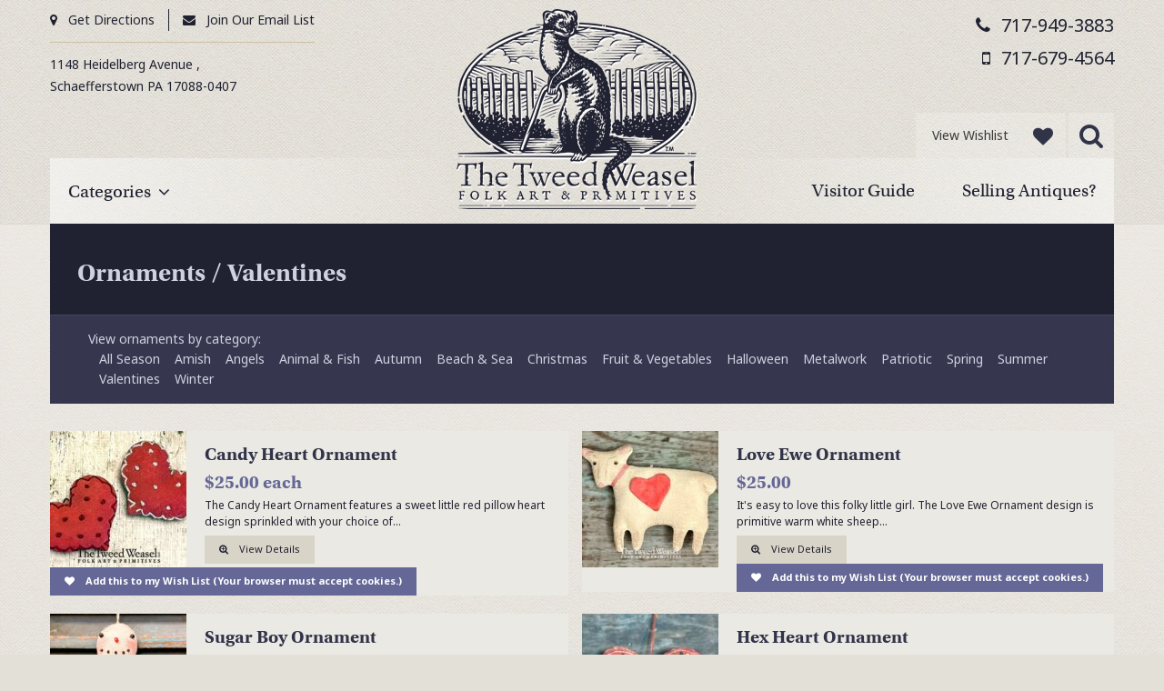

--- FILE ---
content_type: text/html; charset=UTF-8
request_url: https://thetweedweasel.com/product-categories/valentines/
body_size: 10214
content:
<!doctype html>

<!--[if lt IE 7]><html lang="en-US" class="no-js lt-ie9 lt-ie8 lt-ie7"> <![endif]-->
<!--[if (IE 7)&!(IEMobile)]><html lang="en-US" class="no-js lt-ie9 lt-ie8"><![endif]-->
<!--[if (IE 8)&!(IEMobile)]><html lang="en-US" class="no-js lt-ie9"><![endif]-->
<!--[if gt IE 8]><!--> <html lang="en-US" class="no-js"><!--<![endif]-->
<head>
	<meta charset="utf-8">
		<meta http-equiv="X-UA-Compatible" content="IE=edge,chrome=1">
	<title>  Product Categories  Valentines</title>
		<meta name="HandheldFriendly" content="True">
	<meta name="MobileOptimized" content="320">
	<meta name="viewport" content="width=device-width, initial-scale=1.0"/>
	<link href='https://fonts.googleapis.com/css?family=Noto+Sans:400,700' rel='stylesheet' type='text/css'>

	<link rel="icon" href="https://thetweedweasel.com/wp-content/themes/ttwp/assets/images/favicon.png?v=2">
	<link rel="apple-touch-icon" href="https://thetweedweasel.com/wp-content/themes/ttwp/assets/images/favicon.png?v=4">
	<meta name="msapplication-TileColor" content="#f01d4f">
	<meta name="msapplication-TileImage" content="https://thetweedweasel.com/wp-content/themes/ttwp/library/images/win8-tile-icon.png">

	<link rel="pingback" href="https://thetweedweasel.com/xmlrpc.php">

	<script src="https://use.typekit.net/brb7zqq.js"></script>
	<script>try{Typekit.load({ async: true });}catch(e){}</script>

	<meta name='robots' content='max-image-preview:large' />
	<style>img:is([sizes="auto" i], [sizes^="auto," i]) { contain-intrinsic-size: 3000px 1500px }</style>
	<link rel='dns-prefetch' href='//cdn.jsdelivr.net' />
<link rel='dns-prefetch' href='//cdnjs.cloudflare.com' />
<link rel="alternate" type="application/rss+xml" title="The Tweed Weasel Folk Art &amp; Primitives &raquo; Feed" href="https://thetweedweasel.com/feed/" />
<link rel="alternate" type="application/rss+xml" title="The Tweed Weasel Folk Art &amp; Primitives &raquo; Comments Feed" href="https://thetweedweasel.com/comments/feed/" />
<link rel="alternate" type="application/rss+xml" title="The Tweed Weasel Folk Art &amp; Primitives &raquo; Valentines Product Category Feed" href="https://thetweedweasel.com/product-categories/valentines/feed/" />
<script type="text/javascript">
/* <![CDATA[ */
window._wpemojiSettings = {"baseUrl":"https:\/\/s.w.org\/images\/core\/emoji\/16.0.1\/72x72\/","ext":".png","svgUrl":"https:\/\/s.w.org\/images\/core\/emoji\/16.0.1\/svg\/","svgExt":".svg","source":{"concatemoji":"https:\/\/thetweedweasel.com\/wp-includes\/js\/wp-emoji-release.min.js"}};
/*! This file is auto-generated */
!function(s,n){var o,i,e;function c(e){try{var t={supportTests:e,timestamp:(new Date).valueOf()};sessionStorage.setItem(o,JSON.stringify(t))}catch(e){}}function p(e,t,n){e.clearRect(0,0,e.canvas.width,e.canvas.height),e.fillText(t,0,0);var t=new Uint32Array(e.getImageData(0,0,e.canvas.width,e.canvas.height).data),a=(e.clearRect(0,0,e.canvas.width,e.canvas.height),e.fillText(n,0,0),new Uint32Array(e.getImageData(0,0,e.canvas.width,e.canvas.height).data));return t.every(function(e,t){return e===a[t]})}function u(e,t){e.clearRect(0,0,e.canvas.width,e.canvas.height),e.fillText(t,0,0);for(var n=e.getImageData(16,16,1,1),a=0;a<n.data.length;a++)if(0!==n.data[a])return!1;return!0}function f(e,t,n,a){switch(t){case"flag":return n(e,"\ud83c\udff3\ufe0f\u200d\u26a7\ufe0f","\ud83c\udff3\ufe0f\u200b\u26a7\ufe0f")?!1:!n(e,"\ud83c\udde8\ud83c\uddf6","\ud83c\udde8\u200b\ud83c\uddf6")&&!n(e,"\ud83c\udff4\udb40\udc67\udb40\udc62\udb40\udc65\udb40\udc6e\udb40\udc67\udb40\udc7f","\ud83c\udff4\u200b\udb40\udc67\u200b\udb40\udc62\u200b\udb40\udc65\u200b\udb40\udc6e\u200b\udb40\udc67\u200b\udb40\udc7f");case"emoji":return!a(e,"\ud83e\udedf")}return!1}function g(e,t,n,a){var r="undefined"!=typeof WorkerGlobalScope&&self instanceof WorkerGlobalScope?new OffscreenCanvas(300,150):s.createElement("canvas"),o=r.getContext("2d",{willReadFrequently:!0}),i=(o.textBaseline="top",o.font="600 32px Arial",{});return e.forEach(function(e){i[e]=t(o,e,n,a)}),i}function t(e){var t=s.createElement("script");t.src=e,t.defer=!0,s.head.appendChild(t)}"undefined"!=typeof Promise&&(o="wpEmojiSettingsSupports",i=["flag","emoji"],n.supports={everything:!0,everythingExceptFlag:!0},e=new Promise(function(e){s.addEventListener("DOMContentLoaded",e,{once:!0})}),new Promise(function(t){var n=function(){try{var e=JSON.parse(sessionStorage.getItem(o));if("object"==typeof e&&"number"==typeof e.timestamp&&(new Date).valueOf()<e.timestamp+604800&&"object"==typeof e.supportTests)return e.supportTests}catch(e){}return null}();if(!n){if("undefined"!=typeof Worker&&"undefined"!=typeof OffscreenCanvas&&"undefined"!=typeof URL&&URL.createObjectURL&&"undefined"!=typeof Blob)try{var e="postMessage("+g.toString()+"("+[JSON.stringify(i),f.toString(),p.toString(),u.toString()].join(",")+"));",a=new Blob([e],{type:"text/javascript"}),r=new Worker(URL.createObjectURL(a),{name:"wpTestEmojiSupports"});return void(r.onmessage=function(e){c(n=e.data),r.terminate(),t(n)})}catch(e){}c(n=g(i,f,p,u))}t(n)}).then(function(e){for(var t in e)n.supports[t]=e[t],n.supports.everything=n.supports.everything&&n.supports[t],"flag"!==t&&(n.supports.everythingExceptFlag=n.supports.everythingExceptFlag&&n.supports[t]);n.supports.everythingExceptFlag=n.supports.everythingExceptFlag&&!n.supports.flag,n.DOMReady=!1,n.readyCallback=function(){n.DOMReady=!0}}).then(function(){return e}).then(function(){var e;n.supports.everything||(n.readyCallback(),(e=n.source||{}).concatemoji?t(e.concatemoji):e.wpemoji&&e.twemoji&&(t(e.twemoji),t(e.wpemoji)))}))}((window,document),window._wpemojiSettings);
/* ]]> */
</script>
<style id='wp-emoji-styles-inline-css' type='text/css'>

	img.wp-smiley, img.emoji {
		display: inline !important;
		border: none !important;
		box-shadow: none !important;
		height: 1em !important;
		width: 1em !important;
		margin: 0 0.07em !important;
		vertical-align: -0.1em !important;
		background: none !important;
		padding: 0 !important;
	}
</style>
<link rel='stylesheet' id='wp-block-library-css' href='https://thetweedweasel.com/wp-includes/css/dist/block-library/style.min.css' type='text/css' media='all' />
<style id='classic-theme-styles-inline-css' type='text/css'>
/*! This file is auto-generated */
.wp-block-button__link{color:#fff;background-color:#32373c;border-radius:9999px;box-shadow:none;text-decoration:none;padding:calc(.667em + 2px) calc(1.333em + 2px);font-size:1.125em}.wp-block-file__button{background:#32373c;color:#fff;text-decoration:none}
</style>
<style id='global-styles-inline-css' type='text/css'>
:root{--wp--preset--aspect-ratio--square: 1;--wp--preset--aspect-ratio--4-3: 4/3;--wp--preset--aspect-ratio--3-4: 3/4;--wp--preset--aspect-ratio--3-2: 3/2;--wp--preset--aspect-ratio--2-3: 2/3;--wp--preset--aspect-ratio--16-9: 16/9;--wp--preset--aspect-ratio--9-16: 9/16;--wp--preset--color--black: #000000;--wp--preset--color--cyan-bluish-gray: #abb8c3;--wp--preset--color--white: #ffffff;--wp--preset--color--pale-pink: #f78da7;--wp--preset--color--vivid-red: #cf2e2e;--wp--preset--color--luminous-vivid-orange: #ff6900;--wp--preset--color--luminous-vivid-amber: #fcb900;--wp--preset--color--light-green-cyan: #7bdcb5;--wp--preset--color--vivid-green-cyan: #00d084;--wp--preset--color--pale-cyan-blue: #8ed1fc;--wp--preset--color--vivid-cyan-blue: #0693e3;--wp--preset--color--vivid-purple: #9b51e0;--wp--preset--gradient--vivid-cyan-blue-to-vivid-purple: linear-gradient(135deg,rgba(6,147,227,1) 0%,rgb(155,81,224) 100%);--wp--preset--gradient--light-green-cyan-to-vivid-green-cyan: linear-gradient(135deg,rgb(122,220,180) 0%,rgb(0,208,130) 100%);--wp--preset--gradient--luminous-vivid-amber-to-luminous-vivid-orange: linear-gradient(135deg,rgba(252,185,0,1) 0%,rgba(255,105,0,1) 100%);--wp--preset--gradient--luminous-vivid-orange-to-vivid-red: linear-gradient(135deg,rgba(255,105,0,1) 0%,rgb(207,46,46) 100%);--wp--preset--gradient--very-light-gray-to-cyan-bluish-gray: linear-gradient(135deg,rgb(238,238,238) 0%,rgb(169,184,195) 100%);--wp--preset--gradient--cool-to-warm-spectrum: linear-gradient(135deg,rgb(74,234,220) 0%,rgb(151,120,209) 20%,rgb(207,42,186) 40%,rgb(238,44,130) 60%,rgb(251,105,98) 80%,rgb(254,248,76) 100%);--wp--preset--gradient--blush-light-purple: linear-gradient(135deg,rgb(255,206,236) 0%,rgb(152,150,240) 100%);--wp--preset--gradient--blush-bordeaux: linear-gradient(135deg,rgb(254,205,165) 0%,rgb(254,45,45) 50%,rgb(107,0,62) 100%);--wp--preset--gradient--luminous-dusk: linear-gradient(135deg,rgb(255,203,112) 0%,rgb(199,81,192) 50%,rgb(65,88,208) 100%);--wp--preset--gradient--pale-ocean: linear-gradient(135deg,rgb(255,245,203) 0%,rgb(182,227,212) 50%,rgb(51,167,181) 100%);--wp--preset--gradient--electric-grass: linear-gradient(135deg,rgb(202,248,128) 0%,rgb(113,206,126) 100%);--wp--preset--gradient--midnight: linear-gradient(135deg,rgb(2,3,129) 0%,rgb(40,116,252) 100%);--wp--preset--font-size--small: 13px;--wp--preset--font-size--medium: 20px;--wp--preset--font-size--large: 36px;--wp--preset--font-size--x-large: 42px;--wp--preset--spacing--20: 0.44rem;--wp--preset--spacing--30: 0.67rem;--wp--preset--spacing--40: 1rem;--wp--preset--spacing--50: 1.5rem;--wp--preset--spacing--60: 2.25rem;--wp--preset--spacing--70: 3.38rem;--wp--preset--spacing--80: 5.06rem;--wp--preset--shadow--natural: 6px 6px 9px rgba(0, 0, 0, 0.2);--wp--preset--shadow--deep: 12px 12px 50px rgba(0, 0, 0, 0.4);--wp--preset--shadow--sharp: 6px 6px 0px rgba(0, 0, 0, 0.2);--wp--preset--shadow--outlined: 6px 6px 0px -3px rgba(255, 255, 255, 1), 6px 6px rgba(0, 0, 0, 1);--wp--preset--shadow--crisp: 6px 6px 0px rgba(0, 0, 0, 1);}:where(.is-layout-flex){gap: 0.5em;}:where(.is-layout-grid){gap: 0.5em;}body .is-layout-flex{display: flex;}.is-layout-flex{flex-wrap: wrap;align-items: center;}.is-layout-flex > :is(*, div){margin: 0;}body .is-layout-grid{display: grid;}.is-layout-grid > :is(*, div){margin: 0;}:where(.wp-block-columns.is-layout-flex){gap: 2em;}:where(.wp-block-columns.is-layout-grid){gap: 2em;}:where(.wp-block-post-template.is-layout-flex){gap: 1.25em;}:where(.wp-block-post-template.is-layout-grid){gap: 1.25em;}.has-black-color{color: var(--wp--preset--color--black) !important;}.has-cyan-bluish-gray-color{color: var(--wp--preset--color--cyan-bluish-gray) !important;}.has-white-color{color: var(--wp--preset--color--white) !important;}.has-pale-pink-color{color: var(--wp--preset--color--pale-pink) !important;}.has-vivid-red-color{color: var(--wp--preset--color--vivid-red) !important;}.has-luminous-vivid-orange-color{color: var(--wp--preset--color--luminous-vivid-orange) !important;}.has-luminous-vivid-amber-color{color: var(--wp--preset--color--luminous-vivid-amber) !important;}.has-light-green-cyan-color{color: var(--wp--preset--color--light-green-cyan) !important;}.has-vivid-green-cyan-color{color: var(--wp--preset--color--vivid-green-cyan) !important;}.has-pale-cyan-blue-color{color: var(--wp--preset--color--pale-cyan-blue) !important;}.has-vivid-cyan-blue-color{color: var(--wp--preset--color--vivid-cyan-blue) !important;}.has-vivid-purple-color{color: var(--wp--preset--color--vivid-purple) !important;}.has-black-background-color{background-color: var(--wp--preset--color--black) !important;}.has-cyan-bluish-gray-background-color{background-color: var(--wp--preset--color--cyan-bluish-gray) !important;}.has-white-background-color{background-color: var(--wp--preset--color--white) !important;}.has-pale-pink-background-color{background-color: var(--wp--preset--color--pale-pink) !important;}.has-vivid-red-background-color{background-color: var(--wp--preset--color--vivid-red) !important;}.has-luminous-vivid-orange-background-color{background-color: var(--wp--preset--color--luminous-vivid-orange) !important;}.has-luminous-vivid-amber-background-color{background-color: var(--wp--preset--color--luminous-vivid-amber) !important;}.has-light-green-cyan-background-color{background-color: var(--wp--preset--color--light-green-cyan) !important;}.has-vivid-green-cyan-background-color{background-color: var(--wp--preset--color--vivid-green-cyan) !important;}.has-pale-cyan-blue-background-color{background-color: var(--wp--preset--color--pale-cyan-blue) !important;}.has-vivid-cyan-blue-background-color{background-color: var(--wp--preset--color--vivid-cyan-blue) !important;}.has-vivid-purple-background-color{background-color: var(--wp--preset--color--vivid-purple) !important;}.has-black-border-color{border-color: var(--wp--preset--color--black) !important;}.has-cyan-bluish-gray-border-color{border-color: var(--wp--preset--color--cyan-bluish-gray) !important;}.has-white-border-color{border-color: var(--wp--preset--color--white) !important;}.has-pale-pink-border-color{border-color: var(--wp--preset--color--pale-pink) !important;}.has-vivid-red-border-color{border-color: var(--wp--preset--color--vivid-red) !important;}.has-luminous-vivid-orange-border-color{border-color: var(--wp--preset--color--luminous-vivid-orange) !important;}.has-luminous-vivid-amber-border-color{border-color: var(--wp--preset--color--luminous-vivid-amber) !important;}.has-light-green-cyan-border-color{border-color: var(--wp--preset--color--light-green-cyan) !important;}.has-vivid-green-cyan-border-color{border-color: var(--wp--preset--color--vivid-green-cyan) !important;}.has-pale-cyan-blue-border-color{border-color: var(--wp--preset--color--pale-cyan-blue) !important;}.has-vivid-cyan-blue-border-color{border-color: var(--wp--preset--color--vivid-cyan-blue) !important;}.has-vivid-purple-border-color{border-color: var(--wp--preset--color--vivid-purple) !important;}.has-vivid-cyan-blue-to-vivid-purple-gradient-background{background: var(--wp--preset--gradient--vivid-cyan-blue-to-vivid-purple) !important;}.has-light-green-cyan-to-vivid-green-cyan-gradient-background{background: var(--wp--preset--gradient--light-green-cyan-to-vivid-green-cyan) !important;}.has-luminous-vivid-amber-to-luminous-vivid-orange-gradient-background{background: var(--wp--preset--gradient--luminous-vivid-amber-to-luminous-vivid-orange) !important;}.has-luminous-vivid-orange-to-vivid-red-gradient-background{background: var(--wp--preset--gradient--luminous-vivid-orange-to-vivid-red) !important;}.has-very-light-gray-to-cyan-bluish-gray-gradient-background{background: var(--wp--preset--gradient--very-light-gray-to-cyan-bluish-gray) !important;}.has-cool-to-warm-spectrum-gradient-background{background: var(--wp--preset--gradient--cool-to-warm-spectrum) !important;}.has-blush-light-purple-gradient-background{background: var(--wp--preset--gradient--blush-light-purple) !important;}.has-blush-bordeaux-gradient-background{background: var(--wp--preset--gradient--blush-bordeaux) !important;}.has-luminous-dusk-gradient-background{background: var(--wp--preset--gradient--luminous-dusk) !important;}.has-pale-ocean-gradient-background{background: var(--wp--preset--gradient--pale-ocean) !important;}.has-electric-grass-gradient-background{background: var(--wp--preset--gradient--electric-grass) !important;}.has-midnight-gradient-background{background: var(--wp--preset--gradient--midnight) !important;}.has-small-font-size{font-size: var(--wp--preset--font-size--small) !important;}.has-medium-font-size{font-size: var(--wp--preset--font-size--medium) !important;}.has-large-font-size{font-size: var(--wp--preset--font-size--large) !important;}.has-x-large-font-size{font-size: var(--wp--preset--font-size--x-large) !important;}
:where(.wp-block-post-template.is-layout-flex){gap: 1.25em;}:where(.wp-block-post-template.is-layout-grid){gap: 1.25em;}
:where(.wp-block-columns.is-layout-flex){gap: 2em;}:where(.wp-block-columns.is-layout-grid){gap: 2em;}
:root :where(.wp-block-pullquote){font-size: 1.5em;line-height: 1.6;}
</style>
<link rel='stylesheet' id='contact-form-7-css' href='https://thetweedweasel.com/wp-content/plugins/contact-form-7/includes/css/styles.css' type='text/css' media='all' />
<link rel='stylesheet' id='fontawesome-css' href='https://cdn.jsdelivr.net/fontawesome/4.3.0/css/font-awesome.css' type='text/css' media='all' />
<link rel='stylesheet' id='normalize-css' href='https://cdn.jsdelivr.net/normalize/3.0.2/normalize.min.css' type='text/css' media='all' />
<link rel='stylesheet' id='mmenu-css-css' href='https://cdnjs.cloudflare.com/ajax/libs/jQuery.mmenu/5.3.4/css/jquery.mmenu.min.css' type='text/css' media='all' />
<link rel='stylesheet' id='main-css' href='https://thetweedweasel.com/wp-content/themes/ttwp/assets/css/main.css' type='text/css' media='all' />
<script type="text/javascript" src="https://thetweedweasel.com/wp-includes/js/jquery/jquery.min.js" id="jquery-core-js"></script>
<script type="text/javascript" src="https://thetweedweasel.com/wp-includes/js/jquery/jquery-migrate.min.js" id="jquery-migrate-js"></script>
<script type="text/javascript" src="https://cdnjs.cloudflare.com/ajax/libs/jQuery.mmenu/5.3.4/js/jquery.mmenu.min.js" id="mmenu-js"></script>
<link rel="https://api.w.org/" href="https://thetweedweasel.com/wp-json/" /><script type="text/javascript">
	window._se_plugin_version = '8.2';
</script>
<script src="/wp-content/mu-plugins/captaincore-analytics.js" data-site="CICPPERL" defer></script>
<link rel="icon" href="https://thetweedweasel.com/wp-content/uploads/TTW-logo-folkart-K-125x125.png" sizes="32x32" />
<link rel="icon" href="https://thetweedweasel.com/wp-content/uploads/TTW-logo-folkart-K-300x300.png" sizes="192x192" />
<link rel="apple-touch-icon" href="https://thetweedweasel.com/wp-content/uploads/TTW-logo-folkart-K-300x300.png" />
<meta name="msapplication-TileImage" content="https://thetweedweasel.com/wp-content/uploads/TTW-logo-folkart-K-300x300.png" />
		<style type="text/css" id="wp-custom-css">
			@media screen and (max-width: 767px) {
    header nav.main {
        display: block;
        margin-top: 0;
    }
    header aside:first-of-type, 
    header nav.main .search-container a.fa-heart,
    header nav.main > ul {
        display: none;
    }
	header nav.main .search-container form {
		border-radius: 0!important;
	}
	header nav.main .search-container form input[type=search] {
        background-color: rgba(255,252,244);
			font-size: 16px;
			border-radius: 0!important;
    }
    header nav.main .search-container .search-trigger.active {
        background-color: rgba(210,206,196);
    }
    header nav.main .search-container {
        top: -60px;
        left: 6px;
        right: auto;
    }
}		</style>
		
</head>
<body class="archive tax-product-categories term-valentines term-39 wp-theme-ttwp">
	<div>
		<nav id="mmenu" class="mmenu">
		<!-- <nav> -->
			<ul>
				<li><a href="#">Categories</a>

												<ul>
						<li><a href="https://thetweedweasel.com/product-categories/antiques/">Antiques</a><ul><li><a href="https://thetweedweasel.com/product-categories/furniture/">Furniture</a></li><li><a href="https://thetweedweasel.com/product-categories/metalwork-antiques/">Metalwork</a></li></ul></li><li><a href="https://thetweedweasel.com/product-categories/artisan-greeting-cards/">Artisan Greeting Cards</a><ul><li><a href="https://thetweedweasel.com/product-categories/christmas-winter/">Christmas &amp; Winter</a></li><li><a href="https://thetweedweasel.com/product-categories/easter-spring/">Easter &amp; Spring</a></li><li><a href="https://thetweedweasel.com/product-categories/everyday/">Everyday</a></li><li><a href="https://thetweedweasel.com/product-categories/halloween-artisan-greeting-cards/">Halloween</a></li><li><a href="https://thetweedweasel.com/product-categories/summertime/">Summertime</a></li><li><a href="https://thetweedweasel.com/product-categories/thanksgiving-autumn/">Thanksgiving &amp; Autumn</a></li><li><a href="https://thetweedweasel.com/product-categories/valentines-greeting-cards/">Valentines</a></li></ul></li><li><a href="https://thetweedweasel.com/product-categories/folk-art/">Folk Art</a><ul><li><a href="https://thetweedweasel.com/product-categories/all-season-folk-art/">All Season</a></li><li><a href="https://thetweedweasel.com/product-categories/amish/">Amish</a></li><li><a href="https://thetweedweasel.com/product-categories/angels/">Angels</a></li><li><a href="https://thetweedweasel.com/product-categories/animal-and-fish-folk-art/">Animal &amp; Fish</a></li><li><a href="https://thetweedweasel.com/product-categories/beach-sea-folk-art/">Beach &amp; Sea</a></li><li><a href="https://thetweedweasel.com/product-categories/bears/">Bears</a></li><li><a href="https://thetweedweasel.com/product-categories/christmas-and-winter-folk-art/">Christmas &amp; Winter</a></li><li><a href="https://thetweedweasel.com/product-categories/dolls-folk-art/">Dolls</a></li><li><a href="https://thetweedweasel.com/product-categories/fall-and-autumn/">Fall &amp; Autumn</a></li><li><a href="https://thetweedweasel.com/product-categories/floral/">Floral</a></li><li><a href="https://thetweedweasel.com/product-categories/framed-art/">Framed Art</a></li><li><a href="https://thetweedweasel.com/product-categories/fruit/">Fruit</a></li><li><a href="https://thetweedweasel.com/product-categories/halloween-folk-art/">Halloween</a></li><li><a href="https://thetweedweasel.com/product-categories/home-decor/">Home Decor</a></li><li><a href="https://thetweedweasel.com/product-categories/notions/">Notions</a></li><li><a href="https://thetweedweasel.com/product-categories/patriotic-folk-art/">Patriotic</a></li><li><a href="https://thetweedweasel.com/product-categories/pillow-folk-art/">Pillow</a></li><li><a href="https://thetweedweasel.com/product-categories/saint-patricks-day/">Saint Patricks Day</a></li><li><a href="https://thetweedweasel.com/product-categories/salvage-and-upcycled/">Salvage &amp; Upcycled</a></li><li><a href="https://thetweedweasel.com/product-categories/spring/">Spring</a></li><li><a href="https://thetweedweasel.com/product-categories/summer/">Summer</a></li><li><a href="https://thetweedweasel.com/product-categories/timeless-fruit-vegetable-collection/">Timeless Fruit &amp; Veg Collection</a></li><li><a href="https://thetweedweasel.com/product-categories/unique-folk-art/">Unique</a></li><li><a href="https://thetweedweasel.com/product-categories/valentine/">Valentine</a></li><li><a href="https://thetweedweasel.com/product-categories/vegetables/">Vegetables</a></li><li><a href="https://thetweedweasel.com/product-categories/wreaths/">Wreaths</a></li></ul></li><li><a href="https://thetweedweasel.com/product-categories/garden-and-patio/">Garden and Patio</a><ul><li><a href="https://thetweedweasel.com/product-categories/cement/">Cement</a></li><li><a href="https://thetweedweasel.com/product-categories/metalwork/">Metalwork</a></li></ul></li><li><a href="https://thetweedweasel.com/product-categories/hooked-work/">Hooked Work</a><ul><li><a href="https://thetweedweasel.com/product-categories/all-season/">All Season</a></li><li><a href="https://thetweedweasel.com/product-categories/angels-hooked-work/">Angels</a></li><li><a href="https://thetweedweasel.com/product-categories/animals-birds/">Animals &amp; Birds</a></li><li><a href="https://thetweedweasel.com/product-categories/anniversary/">Anniversary</a></li><li><a href="https://thetweedweasel.com/product-categories/beach-sea-hooked-work/">Beach &amp; Sea</a></li><li><a href="https://thetweedweasel.com/product-categories/biblical/">Biblical</a></li><li><a href="https://thetweedweasel.com/product-categories/chairpad/">Chairpad</a></li><li><a href="https://thetweedweasel.com/product-categories/christmas-and-winter-rugs/">Christmas &amp; Winter</a></li><li><a href="https://thetweedweasel.com/product-categories/fall/">Fall</a></li><li><a href="https://thetweedweasel.com/product-categories/geometric/">Geometric</a></li><li><a href="https://thetweedweasel.com/product-categories/halloween/">Halloween</a></li><li><a href="https://thetweedweasel.com/product-categories/hearts-valentines/">Hearts &amp; Valentines</a></li><li><a href="https://thetweedweasel.com/product-categories/keepsake/">Keepsake Designs</a></li><li><a href="https://thetweedweasel.com/product-categories/mat/">Mat</a></li><li><a href="https://thetweedweasel.com/product-categories/mug-rug-coaster/">Mug Rug Coaster</a></li><li><a href="https://thetweedweasel.com/product-categories/ornament/">Ornament</a></li><li><a href="https://thetweedweasel.com/product-categories/pa-german/">Pa German</a></li><li><a href="https://thetweedweasel.com/product-categories/patriotic-hooked-work/">Patriotic</a></li><li><a href="https://thetweedweasel.com/product-categories/pillow/">Pillow</a></li><li><a href="https://thetweedweasel.com/product-categories/reproduction/">Reproduction</a></li><li><a href="https://thetweedweasel.com/product-categories/runner/">Runner</a></li><li><a href="https://thetweedweasel.com/product-categories/spring-hooked-work/">Spring</a></li><li><a href="https://thetweedweasel.com/product-categories/summer-hooked-work/">Summer</a></li></ul></li><li><a href="https://thetweedweasel.com/product-categories/ornaments/">Ornaments</a><ul><li><a href="https://thetweedweasel.com/product-categories/all-season-ornaments/">All Season</a></li><li><a href="https://thetweedweasel.com/product-categories/amish-ornaments/">Amish</a></li><li><a href="https://thetweedweasel.com/product-categories/angels-ornaments/">Angels</a></li><li><a href="https://thetweedweasel.com/product-categories/animal-and-fish-ornaments/">Animal &amp; Fish</a></li><li><a href="https://thetweedweasel.com/product-categories/autumn/">Autumn</a></li><li><a href="https://thetweedweasel.com/product-categories/beach-sea/">Beach &amp; Sea</a></li><li><a href="https://thetweedweasel.com/product-categories/christmas-ornaments/">Christmas</a></li><li><a href="https://thetweedweasel.com/product-categories/fruit-vegetable-ornaments/">Fruit &amp; Vegetables</a></li><li><a href="https://thetweedweasel.com/product-categories/halloween-ornaments/">Halloween</a></li><li><a href="https://thetweedweasel.com/product-categories/metalwork-ornaments/">Metalwork</a></li><li><a href="https://thetweedweasel.com/product-categories/patriotic/">Patriotic</a></li><li><a href="https://thetweedweasel.com/product-categories/spring-ornaments/">Spring</a></li><li><a href="https://thetweedweasel.com/product-categories/summer-ornaments/">Summer</a></li><li><a href="https://thetweedweasel.com/product-categories/valentines/">Valentines</a></li><li><a href="https://thetweedweasel.com/product-categories/winter/">Winter</a></li></ul></li><li><a href="https://thetweedweasel.com/product-categories/pottery/">Pottery</a><ul><li><a href="https://thetweedweasel.com/product-categories/handformed/">Handformed</a></li><li><a href="https://thetweedweasel.com/product-categories/ornaments-pottery/">Ornaments</a></li><li><a href="https://thetweedweasel.com/product-categories/plates/">Plates</a></li><li><a href="https://thetweedweasel.com/product-categories/redware/">Redware</a></li></ul></li><li><a href="https://thetweedweasel.com/product-categories/single-release/">Single Release</a><ul><li><a href="https://thetweedweasel.com/product-categories/spun-cotton-single-release/">Spun Cotton</a></li></ul></li><li><a href="https://thetweedweasel.com/product-categories/special-requests/">Special Requests</a></li><li><a href="https://thetweedweasel.com/product-categories/textiles/">Textiles</a><ul><li><a href="https://thetweedweasel.com/product-categories/cross-stitch/">Cross Stitch</a></li><li><a href="https://thetweedweasel.com/product-categories/penny-rugs-textiles/">Penny Rugs</a></li></ul></li><li><a href="https://thetweedweasel.com/product-categories/wearable/">Wearable</a><ul><li><a href="https://thetweedweasel.com/product-categories/clothing/">Clothing</a></li><li><a href="https://thetweedweasel.com/product-categories/jewelry/">Jewelry</a></li><li><a href="https://thetweedweasel.com/product-categories/logo-wear/">Logo Wear</a></li></ul></li>						</ul>
						
				</li>

<li id="menu-item-360" class="menu-item menu-item-type-post_type menu-item-object-page menu-item-home menu-item-360"><a href="https://thetweedweasel.com/">Home</a></li>
<li id="menu-item-357" class="menu-item menu-item-type-post_type menu-item-object-page menu-item-357"><a href="https://thetweedweasel.com/visitor-guide/">Visitor Guide</a></li>
<li id="menu-item-358" class="menu-item menu-item-type-post_type menu-item-object-page menu-item-358"><a href="https://thetweedweasel.com/directions/">Directions</a></li>
<li id="menu-item-359" class="menu-item menu-item-type-post_type menu-item-object-page menu-item-359"><a href="https://thetweedweasel.com/selling/">Selling?</a></li>
				
				<li class="adsf"><a href="/wish-list/" class="fa-heart">Your Wish List</a></li>

			</ul>
		</nav>


			<header>
				<div>
					<a href="#mmenu" class="mmenu-trigger"></a>
					<aside>
						<div class="phone fa-map-marker"><a href="/directions/">Get Directions</a></div><div class="phone fa-envelope"><a href="/join-our-email-list/">Join Our Email List</a></div>
						<hr>
						<div class="address">
							<span itemscope itemtype="http://schema.org/LocalBusiness">
							    <div itemprop="address" itemscope itemtype="http://schema.org/PostalAddress" class="address">
							        <span itemprop="streetAddress">1148 Heidelberg Avenue ,</span>
							        <br/>
							        <span itemprop="addressLocality">Schaefferstown</span>
							        <span itemprop="addressRegion">PA</span>
							        <span itemprop="postalCode">17088-0407</span>
							    </div>
							</span>
						</div>
					</aside>
					<a href="https://thetweedweasel.com/" title="The Tweed Weasel Folk Art &amp; Primitives" class="logo"><img src="https://thetweedweasel.com/wp-content/themes/ttwp/assets/images/logo-tweed-weasel-folk-art-and-primitives.png" alt="The Tweed Weasel Primitives"></a>
					<aside class="numbers">
													<div class="phone fa-phone">717-949-3883</div>
																			<div class="cell fa-mobile">717-679-4564</div>
												<div class="fa-envelope show-for-small"><a href="/join-our-email-list/">Join Email List</a></div>
					</aside>
					<nav class="main">
						<ul>
							<li><a href="#" id="categories" class="has-dd">Categories</a></li>
						</ul>
							<ul id="menu-main-menu" class="nav navbar-nav navbar-right"><li id="menu-item-356" class="menu-item menu-item-type-post_type menu-item-object-page menu-item-356"><a title="Visitor Guide" href="https://thetweedweasel.com/visitor-guide/">Visitor Guide</a></li>
<li id="menu-item-355" class="menu-item menu-item-type-post_type menu-item-object-page menu-item-355"><a title="Selling Antiques?" href="https://thetweedweasel.com/selling/">Selling Antiques?</a></li>
</ul>						<div class="search-container">
							<a href="/wish-list/" class="fa-heart"><em>View Wishlist</em><span id="listcount"></span></a>
							<a href="#" class="search-trigger fa-search" id="search-trigger"></a>
							<form id="searchform" action="https://thetweedweasel.com/" method="get" role="search" class="search">
	<label for="s">search</label>
	<input type="search" placeholder="search the site" name="s" id="s" value="">
	<input type="submit" name="submit" value="Go!">
</form>						</div>
					</nav>
				</div>
				<div class="dd" style="background-image: url('https://thetweedweasel.com/wp-content/themes/ttwp/assets/images/bg-dd.jpg');">
					<div>
						<a href="#" id="dd-close" class="dd-close"><i class="fa fa-close"></i></a>
						<div class="toplevels">

												<ul>
						<li><a href="https://thetweedweasel.com/product-categories/antiques/" class="active">Antiques</a></li>
							
							<li><a href="https://thetweedweasel.com/product-categories/artisan-greeting-cards/" >Artisan Greeting Cards</a></li>
							
							<li><a href="https://thetweedweasel.com/product-categories/folk-art/" >Folk Art</a></li>
							
							<li><a href="https://thetweedweasel.com/product-categories/garden-and-patio/" >Garden and Patio</a></li>
							
							<li><a href="https://thetweedweasel.com/product-categories/hooked-work/" >Hooked Work</a></li>
							
							<li><a href="https://thetweedweasel.com/product-categories/ornaments/" >Ornaments</a></li>
							
							<li><a href="https://thetweedweasel.com/product-categories/pottery/" >Pottery</a></li>
							
							<li><a href="https://thetweedweasel.com/product-categories/single-release/" >Single Release</a></li>
							
							<li><a href="https://thetweedweasel.com/product-categories/special-requests/" >Special Requests</a></li>
							
							<li><a href="https://thetweedweasel.com/product-categories/textiles/" >Textiles</a></li>
							
							<li><a href="https://thetweedweasel.com/product-categories/wearable/" >Wearable</a></li>
							
													</ul>
						
						</div>
						<div class="subcats">

															<ul class="block-grid two-up">
									<li><a href="https://thetweedweasel.com/product-categories/antiques/" class="active">Antiques</a></li><li><a href="https://thetweedweasel.com/product-categories/furniture/">Furniture</a></li><li><a href="https://thetweedweasel.com/product-categories/metalwork-antiques/">Metalwork</a></li>								</ul>
															<ul class="block-grid two-up">
									<li><a href="https://thetweedweasel.com/product-categories/artisan-greeting-cards/" >Artisan Greeting Cards</a></li><li><a href="https://thetweedweasel.com/product-categories/christmas-winter/">Christmas &amp; Winter</a></li><li><a href="https://thetweedweasel.com/product-categories/easter-spring/">Easter &amp; Spring</a></li><li><a href="https://thetweedweasel.com/product-categories/everyday/">Everyday</a></li><li><a href="https://thetweedweasel.com/product-categories/halloween-artisan-greeting-cards/">Halloween</a></li><li><a href="https://thetweedweasel.com/product-categories/summertime/">Summertime</a></li><li><a href="https://thetweedweasel.com/product-categories/thanksgiving-autumn/">Thanksgiving &amp; Autumn</a></li><li><a href="https://thetweedweasel.com/product-categories/valentines-greeting-cards/">Valentines</a></li>								</ul>
															<ul class="block-grid two-up">
									<li><a href="https://thetweedweasel.com/product-categories/folk-art/" >Folk Art</a></li><li><a href="https://thetweedweasel.com/product-categories/all-season-folk-art/">All Season</a></li><li><a href="https://thetweedweasel.com/product-categories/amish/">Amish</a></li><li><a href="https://thetweedweasel.com/product-categories/angels/">Angels</a></li><li><a href="https://thetweedweasel.com/product-categories/animal-and-fish-folk-art/">Animal &amp; Fish</a></li><li><a href="https://thetweedweasel.com/product-categories/beach-sea-folk-art/">Beach &amp; Sea</a></li><li><a href="https://thetweedweasel.com/product-categories/bears/">Bears</a></li><li><a href="https://thetweedweasel.com/product-categories/christmas-and-winter-folk-art/">Christmas &amp; Winter</a></li><li><a href="https://thetweedweasel.com/product-categories/dolls-folk-art/">Dolls</a></li><li><a href="https://thetweedweasel.com/product-categories/fall-and-autumn/">Fall &amp; Autumn</a></li><li><a href="https://thetweedweasel.com/product-categories/floral/">Floral</a></li><li><a href="https://thetweedweasel.com/product-categories/framed-art/">Framed Art</a></li><li><a href="https://thetweedweasel.com/product-categories/fruit/">Fruit</a></li><li><a href="https://thetweedweasel.com/product-categories/halloween-folk-art/">Halloween</a></li><li><a href="https://thetweedweasel.com/product-categories/home-decor/">Home Decor</a></li><li><a href="https://thetweedweasel.com/product-categories/notions/">Notions</a></li><li><a href="https://thetweedweasel.com/product-categories/patriotic-folk-art/">Patriotic</a></li><li><a href="https://thetweedweasel.com/product-categories/pillow-folk-art/">Pillow</a></li><li><a href="https://thetweedweasel.com/product-categories/saint-patricks-day/">Saint Patricks Day</a></li><li><a href="https://thetweedweasel.com/product-categories/salvage-and-upcycled/">Salvage &amp; Upcycled</a></li><li><a href="https://thetweedweasel.com/product-categories/spring/">Spring</a></li><li><a href="https://thetweedweasel.com/product-categories/summer/">Summer</a></li><li><a href="https://thetweedweasel.com/product-categories/timeless-fruit-vegetable-collection/">Timeless Fruit &amp; Veg Collection</a></li><li><a href="https://thetweedweasel.com/product-categories/unique-folk-art/">Unique</a></li><li><a href="https://thetweedweasel.com/product-categories/valentine/">Valentine</a></li><li><a href="https://thetweedweasel.com/product-categories/vegetables/">Vegetables</a></li><li><a href="https://thetweedweasel.com/product-categories/wreaths/">Wreaths</a></li>								</ul>
															<ul class="block-grid two-up">
									<li><a href="https://thetweedweasel.com/product-categories/garden-and-patio/" >Garden and Patio</a></li><li><a href="https://thetweedweasel.com/product-categories/cement/">Cement</a></li><li><a href="https://thetweedweasel.com/product-categories/metalwork/">Metalwork</a></li>								</ul>
															<ul class="block-grid two-up">
									<li><a href="https://thetweedweasel.com/product-categories/hooked-work/" >Hooked Work</a></li><li><a href="https://thetweedweasel.com/product-categories/all-season/">All Season</a></li><li><a href="https://thetweedweasel.com/product-categories/angels-hooked-work/">Angels</a></li><li><a href="https://thetweedweasel.com/product-categories/animals-birds/">Animals &amp; Birds</a></li><li><a href="https://thetweedweasel.com/product-categories/anniversary/">Anniversary</a></li><li><a href="https://thetweedweasel.com/product-categories/beach-sea-hooked-work/">Beach &amp; Sea</a></li><li><a href="https://thetweedweasel.com/product-categories/biblical/">Biblical</a></li><li><a href="https://thetweedweasel.com/product-categories/chairpad/">Chairpad</a></li><li><a href="https://thetweedweasel.com/product-categories/christmas-and-winter-rugs/">Christmas &amp; Winter</a></li><li><a href="https://thetweedweasel.com/product-categories/fall/">Fall</a></li><li><a href="https://thetweedweasel.com/product-categories/geometric/">Geometric</a></li><li><a href="https://thetweedweasel.com/product-categories/halloween/">Halloween</a></li><li><a href="https://thetweedweasel.com/product-categories/hearts-valentines/">Hearts &amp; Valentines</a></li><li><a href="https://thetweedweasel.com/product-categories/keepsake/">Keepsake Designs</a></li><li><a href="https://thetweedweasel.com/product-categories/mat/">Mat</a></li><li><a href="https://thetweedweasel.com/product-categories/mug-rug-coaster/">Mug Rug Coaster</a></li><li><a href="https://thetweedweasel.com/product-categories/ornament/">Ornament</a></li><li><a href="https://thetweedweasel.com/product-categories/pa-german/">Pa German</a></li><li><a href="https://thetweedweasel.com/product-categories/patriotic-hooked-work/">Patriotic</a></li><li><a href="https://thetweedweasel.com/product-categories/pillow/">Pillow</a></li><li><a href="https://thetweedweasel.com/product-categories/reproduction/">Reproduction</a></li><li><a href="https://thetweedweasel.com/product-categories/runner/">Runner</a></li><li><a href="https://thetweedweasel.com/product-categories/spring-hooked-work/">Spring</a></li><li><a href="https://thetweedweasel.com/product-categories/summer-hooked-work/">Summer</a></li>								</ul>
															<ul class="block-grid two-up">
									<li><a href="https://thetweedweasel.com/product-categories/ornaments/" >Ornaments</a></li><li><a href="https://thetweedweasel.com/product-categories/all-season-ornaments/">All Season</a></li><li><a href="https://thetweedweasel.com/product-categories/amish-ornaments/">Amish</a></li><li><a href="https://thetweedweasel.com/product-categories/angels-ornaments/">Angels</a></li><li><a href="https://thetweedweasel.com/product-categories/animal-and-fish-ornaments/">Animal &amp; Fish</a></li><li><a href="https://thetweedweasel.com/product-categories/autumn/">Autumn</a></li><li><a href="https://thetweedweasel.com/product-categories/beach-sea/">Beach &amp; Sea</a></li><li><a href="https://thetweedweasel.com/product-categories/christmas-ornaments/">Christmas</a></li><li><a href="https://thetweedweasel.com/product-categories/fruit-vegetable-ornaments/">Fruit &amp; Vegetables</a></li><li><a href="https://thetweedweasel.com/product-categories/halloween-ornaments/">Halloween</a></li><li><a href="https://thetweedweasel.com/product-categories/metalwork-ornaments/">Metalwork</a></li><li><a href="https://thetweedweasel.com/product-categories/patriotic/">Patriotic</a></li><li><a href="https://thetweedweasel.com/product-categories/spring-ornaments/">Spring</a></li><li><a href="https://thetweedweasel.com/product-categories/summer-ornaments/">Summer</a></li><li><a href="https://thetweedweasel.com/product-categories/valentines/">Valentines</a></li><li><a href="https://thetweedweasel.com/product-categories/winter/">Winter</a></li>								</ul>
															<ul class="block-grid two-up">
									<li><a href="https://thetweedweasel.com/product-categories/pottery/" >Pottery</a></li><li><a href="https://thetweedweasel.com/product-categories/handformed/">Handformed</a></li><li><a href="https://thetweedweasel.com/product-categories/ornaments-pottery/">Ornaments</a></li><li><a href="https://thetweedweasel.com/product-categories/plates/">Plates</a></li><li><a href="https://thetweedweasel.com/product-categories/redware/">Redware</a></li>								</ul>
															<ul class="block-grid two-up">
									<li><a href="https://thetweedweasel.com/product-categories/single-release/" >Single Release</a></li><li><a href="https://thetweedweasel.com/product-categories/spun-cotton-single-release/">Spun Cotton</a></li>								</ul>
															<ul class="block-grid two-up">
									<li><a href="https://thetweedweasel.com/product-categories/special-requests/" >Special Requests</a></li>								</ul>
															<ul class="block-grid two-up">
									<li><a href="https://thetweedweasel.com/product-categories/textiles/" >Textiles</a></li><li><a href="https://thetweedweasel.com/product-categories/cross-stitch/">Cross Stitch</a></li><li><a href="https://thetweedweasel.com/product-categories/penny-rugs-textiles/">Penny Rugs</a></li>								</ul>
															<ul class="block-grid two-up">
									<li><a href="https://thetweedweasel.com/product-categories/wearable/" >Wearable</a></li><li><a href="https://thetweedweasel.com/product-categories/clothing/">Clothing</a></li><li><a href="https://thetweedweasel.com/product-categories/jewelry/">Jewelry</a></li><li><a href="https://thetweedweasel.com/product-categories/logo-wear/">Logo Wear</a></li>								</ul>
							
						</div>
					</div>
				</div>
			</header><main>
	<section class="main ">
		<div>
			<header>
													<h1 class="archive-title h2"><a href="https://thetweedweasel.com/product-categories/ornaments/">Ornaments</a> <span>/</span> Valentines</h1>	
				
				<nav>
					<ul>
						<li class="product-categories">View ornaments by category: <ul>	<li class="cat-item cat-item-45"><a href="https://thetweedweasel.com/product-categories/all-season-ornaments/">All Season</a>
</li>
	<li class="cat-item cat-item-117"><a href="https://thetweedweasel.com/product-categories/amish-ornaments/">Amish</a>
</li>
	<li class="cat-item cat-item-88"><a href="https://thetweedweasel.com/product-categories/angels-ornaments/">Angels</a>
</li>
	<li class="cat-item cat-item-49"><a href="https://thetweedweasel.com/product-categories/animal-and-fish-ornaments/">Animal &amp; Fish</a>
</li>
	<li class="cat-item cat-item-35"><a href="https://thetweedweasel.com/product-categories/autumn/">Autumn</a>
</li>
	<li class="cat-item cat-item-52"><a href="https://thetweedweasel.com/product-categories/beach-sea/">Beach &amp; Sea</a>
</li>
	<li class="cat-item cat-item-68"><a href="https://thetweedweasel.com/product-categories/christmas-ornaments/">Christmas</a>
</li>
	<li class="cat-item cat-item-90"><a href="https://thetweedweasel.com/product-categories/fruit-vegetable-ornaments/">Fruit &amp; Vegetables</a>
</li>
	<li class="cat-item cat-item-66"><a href="https://thetweedweasel.com/product-categories/halloween-ornaments/">Halloween</a>
</li>
	<li class="cat-item cat-item-107"><a href="https://thetweedweasel.com/product-categories/metalwork-ornaments/">Metalwork</a>
</li>
	<li class="cat-item cat-item-114"><a href="https://thetweedweasel.com/product-categories/patriotic/">Patriotic</a>
</li>
	<li class="cat-item cat-item-29"><a href="https://thetweedweasel.com/product-categories/spring-ornaments/">Spring</a>
</li>
	<li class="cat-item cat-item-32"><a href="https://thetweedweasel.com/product-categories/summer-ornaments/">Summer</a>
</li>
	<li class="cat-item cat-item-39 current-cat"><a aria-current="page" href="https://thetweedweasel.com/product-categories/valentines/">Valentines</a>
</li>
	<li class="cat-item cat-item-110"><a href="https://thetweedweasel.com/product-categories/winter/">Winter</a>
</li>
</ul></li>					</ul>
				</nav>
			</header>

			
					
						<article id="post-3859" class="six columns npl post-3859 products type-products status-publish has-post-thumbnail hentry product-categories-all-season-ornaments product-categories-christmas-ornaments product-categories-ornaments product-categories-valentines">
							<div>
								<a href="https://thetweedweasel.com/products/candy-heart-ornament/" class="thumb fa-search-plus">
									<img width="150" height="150" src="https://thetweedweasel.com/wp-content/uploads/candy-heart-ornaments-2024-i3976-150x150.jpg" class="attachment-thumbnail size-thumbnail wp-post-image" alt="Candy Heart Ornament Design by Tish Bachleda" decoding="async" srcset="https://thetweedweasel.com/wp-content/uploads/candy-heart-ornaments-2024-i3976-150x150.jpg 150w, https://thetweedweasel.com/wp-content/uploads/candy-heart-ornaments-2024-i3976-450x450.jpg 450w, https://thetweedweasel.com/wp-content/uploads/candy-heart-ornaments-2024-i3976-125x125.jpg 125w" sizes="(max-width: 150px) 100vw, 150px" />								</a>
								<h3><a href="https://thetweedweasel.com/products/candy-heart-ornament/" rel="bookmark">Candy Heart Ornament</a></h3>																	<span class="price">$25.00 each</span>
																<p>The Candy Heart Ornament features a sweet little red pillow heart design sprinkled with your choice of…</p>
								<a href="https://thetweedweasel.com/products/candy-heart-ornament/" class="button alert small fa-search-plus">View Details</a>
																<a href="/contact/" data-product-id="3859" class="button small wishlist-add fa-heart ">Add this to my Wish List  (Your browser must accept cookies.)</a>
															</div>
						</article> 

				
					
						<article id="post-3846" class="six columns npl post-3846 products type-products status-publish has-post-thumbnail hentry product-categories-all-season-ornaments product-categories-animal-and-fish-ornaments product-categories-christmas-ornaments product-categories-ornaments product-categories-spring-ornaments product-categories-summer-ornaments product-categories-valentines">
							<div>
								<a href="https://thetweedweasel.com/products/love-ewe-ornament/" class="thumb fa-search-plus">
									<img width="150" height="150" src="https://thetweedweasel.com/wp-content/uploads/love-ewe-ornament-2024-i3873-150x150.jpg" class="attachment-thumbnail size-thumbnail wp-post-image" alt="Love Ewe Ornament Design by Tish Bachleda" decoding="async" srcset="https://thetweedweasel.com/wp-content/uploads/love-ewe-ornament-2024-i3873-150x150.jpg 150w, https://thetweedweasel.com/wp-content/uploads/love-ewe-ornament-2024-i3873-450x450.jpg 450w, https://thetweedweasel.com/wp-content/uploads/love-ewe-ornament-2024-i3873-125x125.jpg 125w" sizes="(max-width: 150px) 100vw, 150px" />								</a>
								<h3><a href="https://thetweedweasel.com/products/love-ewe-ornament/" rel="bookmark">Love Ewe Ornament</a></h3>																	<span class="price">$25.00</span>
																<p>It's easy to love this folky little girl. The Love Ewe Ornament design is primitive warm white sheep…</p>
								<a href="https://thetweedweasel.com/products/love-ewe-ornament/" class="button alert small fa-search-plus">View Details</a>
																<a href="/contact/" data-product-id="3846" class="button small wishlist-add fa-heart ">Add this to my Wish List  (Your browser must accept cookies.)</a>
															</div>
						</article> 

				
					
						<article id="post-3696" class="six columns npl post-3696 products type-products status-publish has-post-thumbnail hentry product-categories-all-season-ornaments product-categories-christmas-ornaments product-categories-ornaments product-categories-valentines">
							<div>
								<a href="https://thetweedweasel.com/products/sugar-boy-ornament/" class="thumb fa-search-plus">
									<img width="150" height="150" src="https://thetweedweasel.com/wp-content/uploads/sugar-boy-ornament-2024-3527-150x150.jpg" class="attachment-thumbnail size-thumbnail wp-post-image" alt="Sugar Boy Ornament Design by Tish Bachleda" decoding="async" srcset="https://thetweedweasel.com/wp-content/uploads/sugar-boy-ornament-2024-3527-150x150.jpg 150w, https://thetweedweasel.com/wp-content/uploads/sugar-boy-ornament-2024-3527-450x450.jpg 450w, https://thetweedweasel.com/wp-content/uploads/sugar-boy-ornament-2024-3527-125x125.jpg 125w" sizes="(max-width: 150px) 100vw, 150px" />								</a>
								<h3><a href="https://thetweedweasel.com/products/sugar-boy-ornament/" rel="bookmark">Sugar Boy Ornament</a></h3>																	<span class="price">$30.00</span>
																<p>As sweet as a white-frosted sugar cookie, the Sugar Boy Ornament has a heart that's bigger than he really…</p>
								<a href="https://thetweedweasel.com/products/sugar-boy-ornament/" class="button alert small fa-search-plus">View Details</a>
																<a href="/contact/" data-product-id="3696" class="button small wishlist-add fa-heart ">Add this to my Wish List  (Your browser must accept cookies.)</a>
															</div>
						</article> 

				
					
						<article id="post-3693" class="six columns npl post-3693 products type-products status-publish has-post-thumbnail hentry product-categories-all-season-ornaments product-categories-ornaments product-categories-valentines">
							<div>
								<a href="https://thetweedweasel.com/products/hex-heart-ornament/" class="thumb fa-search-plus">
									<img width="150" height="150" src="https://thetweedweasel.com/wp-content/uploads/hex-heart-ornament-2024-3688-150x150.jpg" class="attachment-thumbnail size-thumbnail wp-post-image" alt="Hex Heart Ornament Design by Tish Bachleda" decoding="async" loading="lazy" srcset="https://thetweedweasel.com/wp-content/uploads/hex-heart-ornament-2024-3688-150x150.jpg 150w, https://thetweedweasel.com/wp-content/uploads/hex-heart-ornament-2024-3688-300x300.jpg 300w, https://thetweedweasel.com/wp-content/uploads/hex-heart-ornament-2024-3688-450x450.jpg 450w, https://thetweedweasel.com/wp-content/uploads/hex-heart-ornament-2024-3688-125x125.jpg 125w, https://thetweedweasel.com/wp-content/uploads/hex-heart-ornament-2024-3688.jpg 1000w" sizes="auto, (max-width: 150px) 100vw, 150px" />								</a>
								<h3><a href="https://thetweedweasel.com/products/hex-heart-ornament/" rel="bookmark">Hex Heart Ornament</a></h3>																	<span class="price">$30.00</span>
																<p>The Hex Heart Ornament design features hand-painted hex sign medallions on a deep red heart. The perimeter…</p>
								<a href="https://thetweedweasel.com/products/hex-heart-ornament/" class="button alert small fa-search-plus">View Details</a>
																<a href="/contact/" data-product-id="3693" class="button small wishlist-add fa-heart ">Add this to my Wish List  (Your browser must accept cookies.)</a>
															</div>
						</article> 

				
					
						<article id="post-3691" class="six columns npl post-3691 products type-products status-publish has-post-thumbnail hentry product-categories-all-season-ornaments product-categories-ornaments product-categories-valentines">
							<div>
								<a href="https://thetweedweasel.com/products/heart-and-home-ornament/" class="thumb fa-search-plus">
									<img width="150" height="150" src="https://thetweedweasel.com/wp-content/uploads/heart-and-home-ornament-2024-3743-150x150.jpg" class="attachment-thumbnail size-thumbnail wp-post-image" alt="Heart and Home Ornament Design by Tish Bachleda" decoding="async" loading="lazy" srcset="https://thetweedweasel.com/wp-content/uploads/heart-and-home-ornament-2024-3743-150x150.jpg 150w, https://thetweedweasel.com/wp-content/uploads/heart-and-home-ornament-2024-3743-450x450.jpg 450w, https://thetweedweasel.com/wp-content/uploads/heart-and-home-ornament-2024-3743-125x125.jpg 125w" sizes="auto, (max-width: 150px) 100vw, 150px" />								</a>
								<h3><a href="https://thetweedweasel.com/products/heart-and-home-ornament/" rel="bookmark">Heart and Home Ornament</a></h3>																	<span class="price">$35.00</span>
																<p>Make your space as cozy as a cabin. The Heart and Home Ornament design combines patterned fabric and…</p>
								<a href="https://thetweedweasel.com/products/heart-and-home-ornament/" class="button alert small fa-search-plus">View Details</a>
																<a href="/contact/" data-product-id="3691" class="button small wishlist-add fa-heart ">Add this to my Wish List  (Your browser must accept cookies.)</a>
															</div>
						</article> 

				
					
						<article id="post-3687" class="six columns npl post-3687 products type-products status-publish has-post-thumbnail hentry product-categories-all-season-ornaments product-categories-ornaments product-categories-valentines">
							<div>
								<a href="https://thetweedweasel.com/products/denim-and-dots-heart-ornament/" class="thumb fa-search-plus">
									<img width="150" height="150" src="https://thetweedweasel.com/wp-content/uploads/denim-and-dots-heart-ornament-2024-3739-150x150.jpg" class="attachment-thumbnail size-thumbnail wp-post-image" alt="Denim and Dots Heart Ornament Design by Tish Bachleda" decoding="async" loading="lazy" srcset="https://thetweedweasel.com/wp-content/uploads/denim-and-dots-heart-ornament-2024-3739-150x150.jpg 150w, https://thetweedweasel.com/wp-content/uploads/denim-and-dots-heart-ornament-2024-3739-300x300.jpg 300w, https://thetweedweasel.com/wp-content/uploads/denim-and-dots-heart-ornament-2024-3739-450x450.jpg 450w, https://thetweedweasel.com/wp-content/uploads/denim-and-dots-heart-ornament-2024-3739-125x125.jpg 125w, https://thetweedweasel.com/wp-content/uploads/denim-and-dots-heart-ornament-2024-3739.jpg 1000w" sizes="auto, (max-width: 150px) 100vw, 150px" />								</a>
								<h3><a href="https://thetweedweasel.com/products/denim-and-dots-heart-ornament/" rel="bookmark">Denim and Dots Heart Ornament</a></h3>																	<span class="price">$30.00</span>
																<p>Completely casual and comfortable. The Denim and Dots Heart Ornament design uses shades of denim with…</p>
								<a href="https://thetweedweasel.com/products/denim-and-dots-heart-ornament/" class="button alert small fa-search-plus">View Details</a>
																<a href="/contact/" data-product-id="3687" class="button small wishlist-add fa-heart ">Add this to my Wish List  (Your browser must accept cookies.)</a>
															</div>
						</article> 

				
					
						<article id="post-3099" class="six columns npl post-3099 products type-products status-publish has-post-thumbnail hentry product-categories-all-season-ornaments product-categories-ornaments product-categories-valentines">
							<div>
								<a href="https://thetweedweasel.com/products/zigzag-dotted-heart-ornament/" class="thumb fa-search-plus">
									<img width="150" height="150" src="https://thetweedweasel.com/wp-content/uploads/zigzag-dotted-heart-ornament-2024-3680-150x150.jpg" class="attachment-thumbnail size-thumbnail wp-post-image" alt="Zigzag Dotted Heart Ornament Design by Tish Bachleda" decoding="async" loading="lazy" srcset="https://thetweedweasel.com/wp-content/uploads/zigzag-dotted-heart-ornament-2024-3680-150x150.jpg 150w, https://thetweedweasel.com/wp-content/uploads/zigzag-dotted-heart-ornament-2024-3680-300x300.jpg 300w, https://thetweedweasel.com/wp-content/uploads/zigzag-dotted-heart-ornament-2024-3680-450x450.jpg 450w, https://thetweedweasel.com/wp-content/uploads/zigzag-dotted-heart-ornament-2024-3680-125x125.jpg 125w, https://thetweedweasel.com/wp-content/uploads/zigzag-dotted-heart-ornament-2024-3680.jpg 999w" sizes="auto, (max-width: 150px) 100vw, 150px" />								</a>
								<h3><a href="https://thetweedweasel.com/products/zigzag-dotted-heart-ornament/" rel="bookmark">Zigzag Dotted Heart Ornament</a></h3>																	<span class="price">$35.00</span>
																<p>The Zigzag Dotted Heart Ornament features red zigzag stitching around the perimeter of the aged white…</p>
								<a href="https://thetweedweasel.com/products/zigzag-dotted-heart-ornament/" class="button alert small fa-search-plus">View Details</a>
																<a href="/contact/" data-product-id="3099" class="button small wishlist-add fa-heart ">Add this to my Wish List  (Your browser must accept cookies.)</a>
															</div>
						</article> 

				
					
						<article id="post-2775" class="six columns npl post-2775 products type-products status-publish has-post-thumbnail hentry product-categories-all-season-ornaments product-categories-christmas-ornaments product-categories-ornaments product-categories-valentines">
							<div>
								<a href="https://thetweedweasel.com/products/plain-and-fancy-heart-ornament/" class="thumb fa-search-plus">
									<img width="150" height="150" src="https://thetweedweasel.com/wp-content/uploads/plain-and-fancy-ornament-linen-2023-i-150x150.jpg" class="attachment-thumbnail size-thumbnail wp-post-image" alt="Linen Plain and Fancy Heart Ornament Design by Tish Bachleda" decoding="async" loading="lazy" srcset="https://thetweedweasel.com/wp-content/uploads/plain-and-fancy-ornament-linen-2023-i-150x150.jpg 150w, https://thetweedweasel.com/wp-content/uploads/plain-and-fancy-ornament-linen-2023-i-450x450.jpg 450w, https://thetweedweasel.com/wp-content/uploads/plain-and-fancy-ornament-linen-2023-i-125x125.jpg 125w" sizes="auto, (max-width: 150px) 100vw, 150px" />								</a>
								<h3><a href="https://thetweedweasel.com/products/plain-and-fancy-heart-ornament/" rel="bookmark">Plain and Fancy Heart Ornament</a></h3>																	<span class="price">$30.00 each</span>
																<p>The Plain & Fancy Heart Ornament design features a plain folk-art heart edged in fancy small beads.…</p>
								<a href="https://thetweedweasel.com/products/plain-and-fancy-heart-ornament/" class="button alert small fa-search-plus">View Details</a>
																<a href="/contact/" data-product-id="2775" class="button small wishlist-add fa-heart ">Add this to my Wish List  (Your browser must accept cookies.)</a>
															</div>
						</article> 

				
					
						<article id="post-2773" class="six columns npl post-2773 products type-products status-publish has-post-thumbnail hentry product-categories-all-season-ornaments product-categories-animal-and-fish-ornaments product-categories-christmas-ornaments product-categories-ornaments product-categories-valentines">
							<div>
								<a href="https://thetweedweasel.com/products/messenger-ornament/" class="thumb fa-search-plus">
									<img width="150" height="150" src="https://thetweedweasel.com/wp-content/uploads/messenger-ornament-2023-i-150x150.jpg" class="attachment-thumbnail size-thumbnail wp-post-image" alt="Messenger Ornament Design by Tish Bachleda" decoding="async" loading="lazy" srcset="https://thetweedweasel.com/wp-content/uploads/messenger-ornament-2023-i-150x150.jpg 150w, https://thetweedweasel.com/wp-content/uploads/messenger-ornament-2023-i-450x450.jpg 450w, https://thetweedweasel.com/wp-content/uploads/messenger-ornament-2023-i-125x125.jpg 125w" sizes="auto, (max-width: 150px) 100vw, 150px" />								</a>
								<h3><a href="https://thetweedweasel.com/products/messenger-ornament/" rel="bookmark">Messenger Ornament</a></h3>																	<span class="price">$30.00</span>
																<p>Inspired by PA German fraktur art, the Messenger Ornament features folky bird delivering a small heart.…</p>
								<a href="https://thetweedweasel.com/products/messenger-ornament/" class="button alert small fa-search-plus">View Details</a>
																<a href="/contact/" data-product-id="2773" class="button small wishlist-add fa-heart ">Add this to my Wish List  (Your browser must accept cookies.)</a>
															</div>
						</article> 

				
					
						<article id="post-2762" class="six columns npl post-2762 products type-products status-publish has-post-thumbnail hentry product-categories-all-season-ornaments product-categories-christmas-ornaments product-categories-ornaments product-categories-valentines">
							<div>
								<a href="https://thetweedweasel.com/products/valentine-cottage-ornament/" class="thumb fa-search-plus">
									<img width="150" height="150" src="https://thetweedweasel.com/wp-content/uploads/valentine-cottage-ornament-2023-i-150x150.jpg" class="attachment-thumbnail size-thumbnail wp-post-image" alt="" decoding="async" loading="lazy" srcset="https://thetweedweasel.com/wp-content/uploads/valentine-cottage-ornament-2023-i-150x150.jpg 150w, https://thetweedweasel.com/wp-content/uploads/valentine-cottage-ornament-2023-i-300x300.jpg 300w, https://thetweedweasel.com/wp-content/uploads/valentine-cottage-ornament-2023-i-450x450.jpg 450w, https://thetweedweasel.com/wp-content/uploads/valentine-cottage-ornament-2023-i-125x125.jpg 125w, https://thetweedweasel.com/wp-content/uploads/valentine-cottage-ornament-2023-i.jpg 1000w" sizes="auto, (max-width: 150px) 100vw, 150px" />								</a>
								<h3><a href="https://thetweedweasel.com/products/valentine-cottage-ornament/" rel="bookmark">Valentine Cottage Ornament</a></h3>																	<span class="price">$30.00</span>
																<p>The Valentine Cottage Ornament design is perfect to display in February or all year long. Details include…</p>
								<a href="https://thetweedweasel.com/products/valentine-cottage-ornament/" class="button alert small fa-search-plus">View Details</a>
																<a href="/contact/" data-product-id="2762" class="button small wishlist-add fa-heart ">Add this to my Wish List  (Your browser must accept cookies.)</a>
															</div>
						</article> 

				
									<a href="https://thetweedweasel.com/product-categories/ornaments/" class="button small alert fa-angle-left">View All Ornaments</a>
				
				<!-- pagination here -->
				<nav class='custom-pagination'><span class='page-numbers page-num'>Page 1 of 4</span> <span aria-current="page" class="page-numbers current">1</span>
<a class="page-numbers" href="https://thetweedweasel.com/product-categories/valentines/page/2">2</a>
<a class="page-numbers" href="https://thetweedweasel.com/product-categories/valentines/page/3">3</a>
<a class="page-numbers" href="https://thetweedweasel.com/product-categories/valentines/page/4">4</a>
<a class="next page-numbers" href="https://thetweedweasel.com/product-categories/valentines/page/2">&raquo;</a></nav>
				
			
		</div>
	</section>
</main>
			<footer>
				<section>
					<div>
						<div class="row">
															<div class="twelve columns np">
																		<div class="four columns">
																					<h4>About Tish Bachleda </h4>
																															<p>Tish has been recognized annually by Early American Life magazine as one of the nation's best traditional artisans. She designs and makes folk art, textiles, and more.
<p>• • •</p>
<p><strong>BANK FEE POLICY:</strong></p>
<p>A bank fee of 4% will be applied to purchases paid with a debit or credit card. You can avoid the fee by mailing a personal check as payment.</p></p>
																																							</div>
																		<div class="four columns">
																					<h4>Hours of Pleasure</h4>
																															<p><p>Gallery is open Wednesday thru Friday 10am to 3pm. Other days available by appointment. Contact Tish to coordinate.
<p>• • •</p>
<p><FONT COLOR="#ff0000"><strong>NOTE:</strong> If traveling a distance to us, please call ahead to be sure we aren't temporarily closed for a special event or delivery.</FONT></p></p>
																																							</div>
																		<div class="four columns">
																					<h4>Contact Us</h4>
																																									<aside>
																									<span>gallery</span> 717-949-3883<br>
																																					<span>cell</span> 717-679-4564<br>
												
												<span itemscope itemtype="http://schema.org/LocalBusiness">
												    <div itemprop="address" itemscope itemtype="http://schema.org/PostalAddress" class="address">
												        <span itemprop="streetAddress">1148 Heidelberg Avenue ,</span>
												        <br/>
												        <span itemprop="addressLocality">Schaefferstown</span>
												        <span itemprop="addressRegion">PA</span>
												        <span itemprop="postalCode">17088-0407</span>
												    </div>
												</span>
											</aside>
											<a href="/contact/" class="button alert small">Send Message</a>
																															<a href="/directions/" class="button alert small">Get Directions</a>
																			</div>
																	</div>
							 
						</div>
					</div>
				</section>
				<section>
					<div>
						<div class="twelve columns np">
							<div class="six columns">
															<p>All original work presented is copyright of The Tweed Weasel LLC. No work may be copied or reproduced for pleasure or profit. Taking photos or videos in any form, or downloading online content is not permitted. All rights reserved.</p>
															<div>
									<span>&copy; 2025<a href="http://originalsite.thetweedweasel.com/" target="_blank" class="" rel="nofollow"> The Tweed Weasel LLC</span> | <a href="/terms-of-use/">Terms of Use</a>
								</div>
							</div>
							<div class="six columns">
															<ul>
																			<li><a href="https://www.firelandsmedia.com/index.php?func=ctc" target="_blank"><img src="https://thetweedweasel.com/wp-content/uploads/logo-acrafts-1.jpg" alt="" ></a></li>
																			<li><a href="http://www.visitpa.com/" target="_blank"><img src="https://thetweedweasel.com/wp-content/uploads/pa_logo_pursue_happiness-1024x465.png" alt="" width="88" height="88"></a></li>
																			<li><a href="https://visitlebanonvalley.com/" target="_blank"><img src="https://thetweedweasel.com/wp-content/uploads/logo-vlvp-1.png" alt="" ></a></li>
																			<li><a href="https://hsimuseum.org/" target="_blank"><img src="https://thetweedweasel.com/wp-content/uploads/HSI_Logo_rgb-1024x1024.png" alt="" width="88" height="88"></a></li>
																			<li><a href="" target="_blank"><img src="" alt="" ></a></li>
																			<li><a href="" target="_blank"><img src="" alt="" ></a></li>
																	</ul>
														</div>
						</div>
					</div>
				</section>
			</footer>
		</div>
		<script type="speculationrules">
{"prefetch":[{"source":"document","where":{"and":[{"href_matches":"\/*"},{"not":{"href_matches":["\/wp-*.php","\/wp-admin\/*","\/wp-content\/uploads\/*","\/wp-content\/*","\/wp-content\/plugins\/*","\/wp-content\/themes\/ttwp\/*","\/*\\?(.+)"]}},{"not":{"selector_matches":"a[rel~=\"nofollow\"]"}},{"not":{"selector_matches":".no-prefetch, .no-prefetch a"}}]},"eagerness":"conservative"}]}
</script>
<script type="text/javascript" src="https://thetweedweasel.com/wp-includes/js/dist/hooks.min.js" id="wp-hooks-js"></script>
<script type="text/javascript" src="https://thetweedweasel.com/wp-includes/js/dist/i18n.min.js" id="wp-i18n-js"></script>
<script type="text/javascript" id="wp-i18n-js-after">
/* <![CDATA[ */
wp.i18n.setLocaleData( { 'text direction\u0004ltr': [ 'ltr' ] } );
/* ]]> */
</script>
<script type="text/javascript" src="https://thetweedweasel.com/wp-content/plugins/contact-form-7/includes/swv/js/index.js" id="swv-js"></script>
<script type="text/javascript" id="contact-form-7-js-before">
/* <![CDATA[ */
var wpcf7 = {
    "api": {
        "root": "https:\/\/thetweedweasel.com\/wp-json\/",
        "namespace": "contact-form-7\/v1"
    }
};
/* ]]> */
</script>
<script type="text/javascript" src="https://thetweedweasel.com/wp-content/plugins/contact-form-7/includes/js/index.js" id="contact-form-7-js"></script>
<script type="text/javascript" src="https://cdn.jsdelivr.net/velocity/1.2.0/velocity.min.js" id="velocity-js"></script>
<script type="text/javascript" src="https://cdn.jsdelivr.net/velocity/1.2.0/velocity.ui.min.js" id="velocityui-js"></script>
<script type="text/javascript" src="https://cdn.jsdelivr.net/fastclick/1.0.3/fastclick.js" id="fastclick-js"></script>
<script type="text/javascript" src="https://thetweedweasel.com/wp-content/themes/ttwp/assets/js/jquery.cookie.js" id="jqcookie-js"></script>
<script type="text/javascript" src="https://thetweedweasel.com/wp-content/themes/ttwp/assets/js/scripts.js" id="scripts-js"></script>
	<script>
	  (function(i,s,o,g,r,a,m){i['GoogleAnalyticsObject']=r;i[r]=i[r]||function(){
	  (i[r].q=i[r].q||[]).push(arguments)},i[r].l=1*new Date();a=s.createElement(o),
	  m=s.getElementsByTagName(o)[0];a.async=1;a.src=g;m.parentNode.insertBefore(a,m)
	  })(window,document,'script','//www.google-analytics.com/analytics.js','ga');

	  ga('create', 'UA-13246091-8', 'auto');
	  ga('send', 'pageview');

	</script>
	</body>
</html>

--- FILE ---
content_type: text/css; charset=UTF-8
request_url: https://thetweedweasel.com/wp-content/themes/ttwp/assets/css/main.css
body_size: 15076
content:
/*! normalize.css v3.0.2 | MIT License | git.io/normalize */html{font-family:sans-serif;-ms-text-size-adjust:100%;-webkit-text-size-adjust:100%}body{margin:0}article,aside,details,figcaption,figure,footer,header,hgroup,main,menu,nav,section,summary{display:block}audio,canvas,progress,video{display:inline-block;vertical-align:baseline}audio:not([controls]){display:none;height:0}[hidden],template{display:none}a{background-color:transparent}a:active,a:hover{outline:0}abbr[title]{border-bottom:1px dotted}b,strong{font-weight:bold}dfn{font-style:italic}h1{font-size:2em;margin:0.67em 0}mark{background:#ff0;color:#000}small{font-size:80%}sub,sup{font-size:75%;line-height:0;position:relative;vertical-align:baseline}sup{top:-0.5em}sub{bottom:-0.25em}img{border:0}svg:not(:root){overflow:hidden}figure{margin:1em 40px}hr{-moz-box-sizing:content-box;box-sizing:content-box;height:0}pre{overflow:auto}code,kbd,pre,samp{font-family:monospace,monospace;font-size:1em}button,input,optgroup,select,textarea{color:inherit;font:inherit;margin:0}button{overflow:visible}button,select{text-transform:none}button,html input[type="button"],input[type="reset"],input[type="submit"]{-webkit-appearance:button;cursor:pointer}button[disabled],html input[disabled]{cursor:default}button::-moz-focus-inner,input::-moz-focus-inner{border:0;padding:0}input{line-height:normal}input[type="checkbox"],input[type="radio"]{box-sizing:border-box;padding:0}input[type="number"]::-webkit-inner-spin-button,input[type="number"]::-webkit-outer-spin-button{height:auto}input[type="search"]{-webkit-appearance:textfield;-moz-box-sizing:content-box;-webkit-box-sizing:content-box;box-sizing:content-box}input[type="search"]::-webkit-search-cancel-button,input[type="search"]::-webkit-search-decoration{-webkit-appearance:none}fieldset{border:1px solid silver;margin:0 2px;padding:0.35em 0.625em 0.75em}legend{border:0;padding:0}textarea{overflow:auto}optgroup{font-weight:bold}table{border-collapse:collapse;border-spacing:0}td,th{padding:0}*,*:before,*:after{-webkit-box-sizing:border-box;-moz-box-sizing:border-box;box-sizing:border-box}html{font-size:62.5%}body{background:#fff;font-family:"Helvetica Neue","Helvetica",Helvetica,Arial,sans-serif;font-weight:normal;font-style:normal;font-size:14px;line-height:1;color:#222;position:relative;-webkit-font-smoothing:antialiased}a img{border:none}a{color:#2ba6cb;text-decoration:none;line-height:inherit}a:hover{color:#3d4a6c}a:focus{color:#3d4a6c}p a,p a:visited{line-height:inherit}.left{float:left}.right{float:right}.text-left{text-align:left}.text-right{text-align:right}.text-center{text-align:center}.hide{display:none}.hide-override{display:none !important}.highlight{background:#ff9}#googlemap img,object,embed{max-width:none}#map_canvas embed{max-width:none}#map_canvas img{max-width:none}#map_canvas object{max-width:none}figure{margin:0}body,div,dl,dt,dd,ul,ol,li,h1,h2,h3,h4,h5,h6,pre,form,p,blockquote,th,td{margin:0;padding:0;font-size:14px;direction:ltr}p{text-align:left;font-family:inherit;font-weight:normal;font-size:14px;line-height:1.6;margin-bottom:17px}p.lead{font-size:17.5px;line-height:1.6;margin-bottom:17px}aside p{font-size:13px;line-height:1.35;font-style:italic}h1,h2,h3,h4,h5,h6{font-family:"Helvetica Neue","Helvetica",Helvetica,Arial,sans-serif;font-weight:bold;font-style:normal;color:#222;text-rendering:optimizeLegibility;line-height:1.1;margin-bottom:14px;margin-top:14px}h1 small,h2 small,h3 small,h4 small,h5 small,h6 small{font-size:60%;color:#6f6f6f;line-height:0}h1{font-size:28px}h2{font-size:24px}h3{font-size:20px}h4{font-size:18px}h5{font-size:16px}h6{font-size:14px}hr{border:solid #ddd;border-color:rgba(28,30,35,0.3);border-width:3px 0 0;clear:both;margin:22px 0 21px;height:0}.subheader{line-height:1.3;color:#6f6f6f;font-weight:300;margin-bottom:17px}em,i{font-style:italic;line-height:inherit}strong,b{font-weight:bold;line-height:inherit}small{font-size:60%;line-height:inherit}code{font-weight:bold;background:#ff9}ul,ol,dl{font-size:14px;line-height:1.6;margin-bottom:17px;list-style-position:outside}ul li ul,ul li ol{margin-left:20px;margin-bottom:0}ul.square,ul.circle,ul.disc{margin-left:17px}ul.square{list-style-type:square}ul.square li ul{list-style:inherit}ul.circle{list-style-type:circle}ul.circle li ul{list-style:inherit}ul.disc{list-style-type:disc}ul.disc li ul{list-style:inherit}ul.no-bullet{list-style:none}ul.large li{line-height:21px}ol{margin-left:20px}ol li ul,ol li ol{margin-left:20px;margin-bottom:0}blockquote,blockquote p{line-height:1.5;color:#fff}blockquote{text-align:left;margin:0 0 45px 0;padding:15px 120px 15px 25px;border-left:1px solid #b1e40a}blockquote cite{display:block;font-size:13px;color:#555}blockquote cite:before{content:"\2014 \0020"}blockquote cite a,blockquote cite a:visited{color:#555}abbr,acronym{text-transform:uppercase;font-size:90%;color:#222;border-bottom:1px solid #ddd;cursor:help}abbr{text-transform:none}.gm-style img{max-width:none}.gm-style label{width:auto;display:inline}.print-only{display:none !important}@media print{*{background:transparent !important;color:black !important;box-shadow:none !important;text-shadow:none !important;filter:none !important;-ms-filter:none !important}a,a:visited{text-decoration:underline}a[href]:after{content:" (" attr(href) ")"}abbr[title]:after{content:" (" attr(title) ")"}.ir a:after,a[href^="javascript:"]:after,a[href^="#"]:after{content:""}pre,blockquote{border:1px solid #999;page-break-inside:avoid}thead{display:table-header-group}tr,img{page-break-inside:avoid}img{max-width:100% !important}@page{margin:0.5cm;}p,h2,h3{orphans:3;widows:3}h2,h3{page-break-after:avoid}.hide-on-print{display:none !important}.print-only{display:block !important}.hide-for-print{display:none !important}.show-for-print{display:inherit !important}}form{margin:0 0 19.41641px}.row form .row{margin:0 -6px}.row form .row .column,.row form .row .columns{padding:0 6px}.row form .row.collapse{margin:0}.row form .row.collapse .column,.row form .row.collapse .columns{padding:0}label{font-size:14px;color:#4d4d4d;cursor:pointer;display:block;font-weight:500;margin-bottom:3px}label.right{float:none;text-align:right}label.inline{line-height:32px;margin:0 0 12px 0}.prefix,.postfix{display:block;position:relative;z-index:2;text-align:center;width:100%;padding-top:0;padding-bottom:0;height:32px;line-height:31px}a.button.prefix,a.button.postfix{padding-left:0;padding-right:0;text-align:center}span.prefix,span.postfix{background:#f2f2f2;border:1px solid #ccc}.prefix{left:2px;-webkit-border-top-left-radius:2px;border-top-left-radius:2px;-webkit-border-bottom-left-radius:2px;border-bottom-left-radius:2px;overflow:hidden}.postfix{right:2px;-webkit-border-top-right-radius:2px;border-top-right-radius:2px;-webkit-border-bottom-right-radius:2px;border-bottom-right-radius:2px}input[type="text"],input[type="password"],input[type="date"],input[type="datetime"],input[type="email"],input[type="number"],input[type="search"],input[type="tel"],input[type="time"],input[type="url"],textarea{background-color:#fff;font-family:inherit;border:2px solid #ebebeb;-webkit-border-radius:6px;border-radius:6px;-webkit-box-shadow:inset 0 1px 2px rgba(0,0,0,0.1);-moz-box-shadow:inset 0 1px 2px rgba(0,0,0,0.1);box-shadow:inset 0 1px 2px rgba(0,0,0,0.1);color:rgba(0,0,0,0.75);display:block;font-size:14px;margin:0 0 12px 0;padding:6px;height:50px;width:100%;-webkit-transition:all 0.15s linear;-moz-transition:all 0.15s linear;-o-transition:all 0.15s linear;transition:all 0.15s linear;outline:none}input[type="text"].oversize,input[type="password"].oversize,input[type="date"].oversize,input[type="datetime"].oversize,input[type="email"].oversize,input[type="number"].oversize,input[type="search"].oversize,input[type="tel"].oversize,input[type="time"].oversize,input[type="url"].oversize,textarea.oversize{font-size:17px;padding:4px 6px}input[type="text"]:focus,input[type="password"]:focus,input[type="date"]:focus,input[type="datetime"]:focus,input[type="email"]:focus,input[type="number"]:focus,input[type="search"]:focus,input[type="tel"]:focus,input[type="time"]:focus,input[type="url"]:focus,textarea:focus{background:#fafafa;border-color:#3d4a6c}input[type="text"][disabled],input[type="password"][disabled],input[type="date"][disabled],input[type="datetime"][disabled],input[type="email"][disabled],input[type="number"][disabled],input[type="search"][disabled],input[type="tel"][disabled],input[type="time"][disabled],input[type="url"][disabled],textarea[disabled]{background-color:#ddd}textarea{height:auto}select{width:100%}fieldset{border:solid 1px #ddd;-webkit-border-radius:3px;border-radius:3px;padding:12px;margin:18px 0}fieldset legend{font-weight:bold;background:#fff;padding:0 3px;margin:0;margin-left:-3px}.error input,input.error,.error textarea,textarea.error,.error input:focus,input.error:focus,.error textarea:focus,textarea.error:focus{border-color:#c60f13;background-color:rgba(198,15,19,0.1)}.error input:focus,input.error:focus,.error textarea:focus,textarea.error:focus{outline-color:#f5797c}.error label,label.error{color:#c60f13}.error small,small.error{display:block;padding:6px 4px;margin-top:-13px;margin-bottom:12px;background:#c60f13;color:#fff;font-size:12px;font-weight:bold;-webkit-border-bottom-left-radius:2px;border-bottom-left-radius:2px;-webkit-border-bottom-right-radius:2px;border-bottom-right-radius:2px}form.custom span.custom{display:inline-block;width:16px;height:16px;position:relative;top:2px;border:solid 1px #ccc;background:#fff}form.custom span.custom.radio{-webkit-border-radius:100px;border-radius:100px}form.custom span.custom.checkbox:before{content:"";display:block;line-height:0.8;height:14px;width:14px;text-align:center;position:absolute;top:0;left:0;font-size:14px;color:#fff}form.custom span.custom.radio.checked:before{content:"";display:block;width:8px;height:8px;-webkit-border-radius:100px;border-radius:100px;background:#222;position:relative;top:3px;left:3px}form.custom span.custom.checkbox.checked:before{content:"\00d7";color:#222}form.custom div.custom.dropdown{display:block;position:relative;width:auto;height:28px;margin-bottom:9px;margin-top:2px}form.custom div.custom.dropdown ul{overflow-y:auto;max-height:200px}form.custom div.custom.dropdown a.current{display:block;width:auto;line-height:26px;min-height:28px;padding:0;padding-left:6px;padding-right:38px;border:solid 1px #ddd;color:#141414;background-color:#fff;white-space:nowrap}form.custom div.custom.dropdown a.selector{position:absolute;width:27px;height:28px;display:block;right:0;top:0;border:solid 1px #ddd}form.custom div.custom.dropdown a.selector:after{content:"";display:block;content:"";display:block;width:0;height:0;border:solid 5px;border-color:#aaa transparent transparent transparent;position:absolute;left:50%;top:50%;margin-top:-2px;margin-left:-5px}form.custom div.custom.dropdown:hover a.selector:after,form.custom div.custom.dropdown.open a.selector:after{content:"";display:block;width:0;height:0;border:solid 5px;border-color:#222 transparent transparent transparent}form.custom div.custom.dropdown.open ul{display:block;z-index:10}form.custom div.custom.dropdown.small{width:134px !important}form.custom div.custom.dropdown.medium{width:254px !important}form.custom div.custom.dropdown.large{width:434px !important}form.custom div.custom.dropdown.expand{width:100% !important}form.custom div.custom.dropdown.open.small ul{width:134px !important}form.custom div.custom.dropdown.open.medium ul{width:254px !important}form.custom div.custom.dropdown.open.large ul{width:434px !important}form.custom div.custom.dropdown.open.expand ul{width:100% !important}form.custom div.custom.dropdown ul{position:absolute;width:auto;display:none;margin:0;left:0;top:27px;margin:0;padding:0;background:#fff;background:rgba(255,255,255,0.95);border:solid 1px #ccc}form.custom div.custom.dropdown ul li{color:#555;font-size:13px;cursor:pointer;padding:3px;padding-left:6px;padding-right:38px;min-height:18px;line-height:18px;margin:0;white-space:nowrap;list-style:none}form.custom div.custom.dropdown ul li.selected{background:#cdebf5;color:#000}form.custom div.custom.dropdown ul li.selected:after{content:"\2013";position:absolute;right:10px}form.custom div.custom.dropdown ul li:hover{background-color:#cdebf5;color:#000}form.custom div.custom.dropdown ul li:hover:after{content:"\2013";position:absolute;right:10px;color:#a3dbec}form.custom div.custom.dropdown ul li.selected:hover{background:#cdebf5;cursor:default;color:#000}form.custom div.custom.dropdown ul li.selected:hover:after{color:#000}form.custom div.custom.dropdown ul.show{display:block}form.custom .custom.disabled{background-color:#ddd}@-moz-document url-prefix(){form.custom div.custom.dropdown a.selector{height:28px}}.lt-ie9 form.custom div.custom.dropdown a.selector{height:28px}.row{max-width:100%;margin:0 auto}.row .row{width:auto;max-width:none;min-width:0;margin:0 -15px}.row.collapse .column,.row.collapse .columns{padding:0}.row .row{width:auto;max-width:none;min-width:0;margin:0 -15px}.row .row.collapse{margin:0}.column,.columns{float:left;min-height:1px;padding:0 15px;position:relative}.column.centered,.columns.centered{float:none;margin:0 auto}[class*="column"]+[class*="column"]:last-child{float:right}[class*="column"]+[class*="column"].end{float:left}.one,.row .one{width:8.33333%}.two,.row .two{width:16.66667%}.three,.row .three{width:25%}.four,.row .four{width:33.33333%}.five,.row .five{width:41.66667%}.six,.row .six{width:50%}.seven,.row .seven{width:58.33333%}.eight,.row .eight{width:66.66667%}.nine,.row .nine{width:75%}.ten,.row .ten{width:83.33333%}.eleven,.row .eleven{width:91.66667%}.twelve,.row .twelve{width:100%}.row .offset-by-one{margin-left:8.33333%}.row .offset-by-two{margin-left:16.66667%}.row .offset-by-three{margin-left:25%}.row .offset-by-four{margin-left:33.33333%}.row .offset-by-five{margin-left:41.66667%}.row .offset-by-six{margin-left:50%}.row .offset-by-seven{margin-left:58.33333%}.row .offset-by-eight{margin-left:66.66667%}.row .offset-by-nine{margin-left:75%}.row .offset-by-ten{margin-left:83.33333%}.push-two{left:16.66667%}.pull-two{right:16.66667%}.push-three{left:25%}.pull-three{right:25%}.push-four{left:33.33333%}.pull-four{right:33.33333%}.push-five{left:41.66667%}.pull-five{right:41.66667%}.push-six{left:50%}.pull-six{right:50%}.push-seven{left:58.33333%}.pull-seven{right:58.33333%}.push-eight{left:66.66667%}.pull-eight{right:66.66667%}.push-nine{left:75%}.pull-nine{right:75%}.push-ten{left:83.33333%}.pull-ten{right:83.33333%}img{height:auto}img,object,embed{max-width:100%}img{-ms-interpolation-mode:bicubic}#map_canvas img,.map_canvas img{max-width:none !important}.row{*zoom:1}.row:before,.row:after{content:" ";display:table}.row:after{clear:both}.block-grid{display:block;overflow:hidden;padding:0}.block-grid>li{display:block;height:auto;float:left}.block-grid.one-up{margin:0}.block-grid.one-up>li{width:100%;padding:0 0 15px}.block-grid.two-up{margin:0 -15px}.block-grid.two-up>li{width:50%;padding:0 15px 15px}.block-grid.two-up>li:nth-child(2n+1){clear:both}.block-grid.three-up{margin:0 -12px}.block-grid.three-up>li{width:33.33333%;padding:0 12px 12px}.block-grid.three-up>li:nth-child(3n+1){clear:both}.block-grid.four-up{margin:0 -10px}.block-grid.four-up>li{width:25%;padding:0 10px 10px}.block-grid.four-up>li:nth-child(4n+1){clear:both}.block-grid.five-up{margin:0 -8px}.block-grid.five-up>li{width:20%;padding:0 8px 8px}.block-grid.five-up>li:nth-child(5n+1){clear:both}.block-grid.six-up{margin:0 -8px}.block-grid.six-up>li{width:16.66667%;padding:0 8px 8px}.block-grid.six-up>li:nth-child(6n+1){clear:both}.block-grid.seven-up{margin:0 -8px}.block-grid.seven-up>li{width:14.28571%;padding:0 8px 8px}.block-grid.seven-up>li:nth-child(7n+1){clear:both}.block-grid.eight-up{margin:0 -8px}.block-grid.eight-up>li{width:12.5%;padding:0 8px 8px}.block-grid.eight-up>li:nth-child(8n+1){clear:both}.block-grid.nine-up{margin:0 -8px}.block-grid.nine-up>li{width:11.11111%;padding:0 8px 8px}.block-grid.nine-up>li:nth-child(9n+1){clear:both}.block-grid.ten-up{margin:0 -8px}.block-grid.ten-up>li{width:10%;padding:0 8px 8px}.block-grid.ten-up>li:nth-child(10n+1){clear:both}.block-grid.eleven-up{margin:0 -8px}.block-grid.eleven-up>li{width:9.09091%;padding:0 8px 8px}.block-grid.eleven-up>li:nth-child(11n+1){clear:both}.block-grid.twelve-up{margin:0 -8px}.block-grid.twelve-up>li{width:8.33333%;padding:0 8px 8px}.block-grid.twelve-up>li:nth-child(12n+1){clear:both}.button{width:auto;background:#2ba6cb;border:1px solid #1c2448;-webkit-box-shadow:0 1px 0 rgba(255,255,255,0.5) inset;-moz-box-shadow:0 1px 0 rgba(255,255,255,0.5) inset;box-shadow:0 1px 0 rgba(255,255,255,0.5) inset;color:#fff;cursor:pointer;display:inline-block;font-family:inherit;font-size:14px;font-weight:bold;line-height:1;margin:0;padding:12px 36px;position:relative;text-align:center;text-decoration:none;border-radius:10px;background:#193160;background:-moz-linear-gradient(top, #193160 0%, #0d1a32 100%);background:-webkit-gradient(linear, left top, left bottom, color-stop(0%, #193160), color-stop(100%, #0d1a32));background:-webkit-linear-gradient(top, #193160 0%, #0d1a32 100%);background:-o-linear-gradient(top, #193160 0%, #0d1a32 100%);background:-ms-linear-gradient(top, #193160 0%, #0d1a32 100%);background:linear-gradient(to bottom, #193160 0%, #0d1a32 100%);filter:progid:DXImageTransform.Microsoft.gradient( startColorstr='#193160', endColorstr='#0d1a32',GradientType=0 );-webkit-transition:background-color 0.15s ease-in-out;-moz-transition:background-color 0.15s ease-in-out;-o-transition:background-color 0.15s ease-in-out;transition:background-color 0.15s ease-in-out}.button:hover,.button:focus{color:#fff;background-color:#2284a1;background:#1e3b6d;background:-moz-linear-gradient(top, #1e3b6d 0%, #151d4f 100%);background:-webkit-gradient(linear, left top, left bottom, color-stop(0%, #1e3b6d), color-stop(100%, #151d4f));background:-webkit-linear-gradient(top, #1e3b6d 0%, #151d4f 100%);background:-o-linear-gradient(top, #1e3b6d 0%, #151d4f 100%);background:-ms-linear-gradient(top, #1e3b6d 0%, #151d4f 100%);background:linear-gradient(to bottom, #1e3b6d 0%, #151d4f 100%);filter:progid:DXImageTransform.Microsoft.gradient( startColorstr='#1e3b6d', endColorstr='#151d4f',GradientType=0 )}.button:active{-webkit-box-shadow:0 1px 0 rgba(0,0,0,0.2) inset;-moz-box-shadow:0 1px 0 rgba(0,0,0,0.2) inset;box-shadow:0 1px 0 rgba(0,0,0,0.2) inset}.button.large{font-size:17px;padding:15px 30px 16px}.button.medium{font-size:14px}.button.small{font-size:11px;padding:7px 14px 8px}.button.tiny{font-size:10px;padding:5px 10px 6px}.button.expand{width:100%;text-align:center}.button.primary{background-color:#2ba6cb;border:1px solid #1e728c}.button.primary:hover,.button.primary:focus{background-color:#2284a1}.button.success{background-color:#5da423;border:1px solid #396516}.button.success:hover,.button.success:focus{background-color:#457a1a}.button.alert{background-color:#c60f13;border:1px solid #7f0a0c}.button.alert:hover,.button.alert:focus{background-color:#970b0e}.button.secondary{background-color:#e9e9e9;color:#1d1d1d;border:1px solid #c3c3c3}.button.secondary:hover,.button.secondary:focus{background-color:#d0d0d0}.button.radius{-webkit-border-radius:3px;border-radius:3px}.button.round{-webkit-border-radius:1000px;border-radius:1000px}.button.full-width{width:100%;text-align:center;padding-left:0px !important;padding-right:0px !important}.button.left-align{text-align:left;text-indent:12px}.button.disabled,.button[disabled]{opacity:0.6;cursor:default;background:#2ba6cb;-webkit-box-shadow:none;-moz-box-shadow:none;box-shadow:none}.button.disabled:hover,.button[disabled]:hover{background:#2ba6cb}.button.disabled.success,.button[disabled].success{background-color:#5da423}.button.disabled.success:hover,.button.disabled.success:focus,.button[disabled].success:hover,.button[disabled].success:focus{background-color:#5da423;outline:none}.button.disabled.alert,.button[disabled].alert{background-color:#c60f13}.button.disabled.alert:hover,.button.disabled.alert:focus,.button[disabled].alert:hover,.button[disabled].alert:focus{background-color:#c60f13;outline:none}.button.disabled.secondary,.button[disabled].secondary{background-color:#e9e9e9}.button.disabled.secondary:hover,.button.disabled.secondary:focus,.button[disabled].secondary:hover,.button[disabled].secondary:focus{background-color:#e9e9e9;outline:none}input[type=submit].button,button.button{-webkit-appearance:none}@-moz-document url-prefix(){button::-moz-focus-inner,input[type="reset"]::-moz-focus-inner,input[type="button"]::-moz-focus-inner,input[type="submit"]::-moz-focus-inner,input[type="file"]>input[type="button"]::-moz-focus-inner{border:none;padding:0}input[type="submit"].tiny.button{padding:3px 10px 4px}input[type="submit"].small.button{padding:5px 14px 6px}input[type="submit"].button,input[type=submit].medium.button{padding:8px 20px 9px}input[type="submit"].large.button{padding:13px 30px 14px}}ul.button-group{list-style:none;padding:0;margin:0 0 12px;*zoom:1}ul.button-group:before,ul.button-group:after{content:" ";display:table}ul.button-group:after{clear:both}ul.button-group li{padding:0;margin:0 0 0 -1px;float:left}ul.button-group li:first-child{margin-left:0}ul.button-group.radius li .button,ul.button-group.radius li .button.radius,ul.button-group.radius li .button-rounded{-webkit-border-radius:0px;border-radius:0px}ul.button-group.radius li:first-child .button,ul.button-group.radius li:first-child .button.radius{-webkit-border-top-left-radius:3px;border-top-left-radius:3px;-webkit-border-bottom-left-radius:3px;border-bottom-left-radius:3px}ul.button-group.radius li:first-child .button.rounded{-webkit-border-top-left-radius:1000px;border-top-left-radius:1000px;-webkit-border-bottom-left-radius:1000px;border-bottom-left-radius:1000px}ul.button-group.radius li:last-child .button,ul.button-group.radius li:last-child .button.radius{-webkit-border-top-right-radius:3px;border-top-right-radius:3px;-webkit-border-bottom-right-radius:3px;border-bottom-right-radius:3px}ul.button-group.radius li:last-child .button.rounded{-webkit-border-top-right-radius:1000px;border-top-right-radius:1000px;-webkit-border-bottom-right-radius:1000px;border-bottom-right-radius:1000px}.reveal-modal-bg{position:fixed;height:100%;width:100%;background:#000;background:rgba(0,0,0,0.45);z-index:40;display:none;top:0;left:0}.reveal-modal{background:#fff;visibility:hidden;display:none;top:100px;left:50%;margin-left:-260px;width:520px;position:absolute;z-index:41;padding:30px;-webkit-box-shadow:0 0 10px rgba(0,0,0,0.4);-moz-box-shadow:0 0 10px rgba(0,0,0,0.4);box-shadow:0 0 10px rgba(0,0,0,0.4)}.reveal-modal .close-reveal-modal:not(.button){font-size:22px;font-size:2.2rem;line-height:0.5;position:absolute;top:8px;right:11px;color:#aaa;text-shadow:0 -1px 1px rgba(0,0,0,0.6);font-weight:bold;cursor:pointer}.reveal-modal.small{width:30%;margin-left:-15%}.reveal-modal.medium{width:40%;margin-left:-20%}.reveal-modal.large{width:60%;margin-left:-30%}.reveal-modal.xlarge{width:70%;margin-left:-35%}.reveal-modal.expand{width:90%;margin-left:-45%}.reveal-modal .row{min-width:0;margin-bottom:10px}.reveal-modal>:first-child{margin-top:0}.reveal-modal>:last-child{margin-bottom:0}@media print{.reveal-modal{border:solid 1px #000;background:#fff}}.tabs{list-style:none;border-bottom:solid 1px #e6e6e6;display:block;height:40px;padding:0;margin-bottom:20px}.tabs.contained{margin-bottom:0;margin-left:0}.tabs dt,.tabs li.section-title{color:#b3b3b3;cursor:default;display:block;float:left;font-size:12px;height:40px;line-height:40px;padding:0;padding-right:9px;padding-left:20px;font-weight:normal;width:auto;text-transform:uppercase}.tabs dt:first-child,.tabs li.section-title:first-child{padding:0;padding-right:9px}.tabs dd,.tabs li{display:block;float:left;padding:0;margin:0}.tabs dd a,.tabs li a{color:#6f6f6f;display:block;font-size:14px;height:40px;line-height:40px;padding:0px 23.8px}.tabs dd a:focus,.tabs li a:focus{font-weight:bold;color:#2ba6cb}.tabs dd.active,.tabs li.active{border-top:3px solid #2ba6cb;margin-top:-3px}.tabs dd.active a,.tabs li.active a{cursor:default;color:#3c3c3c;background:#fff;border-left:1px solid #e6e6e6;border-right:1px solid #e6e6e6;font-weight:bold}.tabs dd:first-child,.tabs li:first-child{margin-left:0}.tabs.vertical{height:auto;border-bottom:1px solid #e6e6e6}.tabs.vertical dt,.tabs.vertical dd,.tabs.vertical li{float:none;height:auto}.tabs.vertical dd,.tabs.vertical li{border-left:3px solid #ccc}.tabs.vertical dd a,.tabs.vertical li a{background:#f2f2f2;border:none;border:1px solid #e6e6e6;border-width:1px 1px 0 0;color:#555;display:block;font-size:14px;height:auto;line-height:1;padding:15px 20px;-webkit-box-shadow:0 1px 0 rgba(255,255,255,0.5) inset;-moz-box-shadow:0 1px 0 rgba(255,255,255,0.5) inset;box-shadow:0 1px 0 rgba(255,255,255,0.5) inset}.tabs.vertical dd.active,.tabs.vertical li.active{margin-top:0;border-top:1px solid #4d4d4d;border-left:4px solid #1a1a1a}.tabs.vertical dd.active a,.tabs.vertical li.active a{background:#4d4d4d;border:none;color:#fff;height:auto;margin:0;position:static;top:0;-webkit-box-shadow:0 0 0;-moz-box-shadow:0 0 0;box-shadow:0 0 0}.tabs.vertical dd:first-child a.active,.tabs.vertical li:first-child a.active{margin:0}.tabs.two-up dt a,.tabs.two-up dd a,.tabs.two-up li a,.tabs.three-up dt a,.tabs.three-up dd a,.tabs.three-up li a,.tabs.four-up dt a,.tabs.four-up dd a,.tabs.four-up li a,.tabs.five-up dt a,.tabs.five-up dd a,.tabs.five-up li a{padding:0 17px;text-align:center;overflow:hidden}.tabs.two-up dt,.tabs.two-up dd,.tabs.two-up li{width:50%}.tabs.three-up dt,.tabs.three-up dd,.tabs.three-up li{width:33.33%}.tabs.four-up dt,.tabs.four-up dd,.tabs.four-up li{width:25%}.tabs.five-up dt,.tabs.five-up dd,.tabs.five-up li{width:20%}ul.tabs-content{display:block;margin:0 0 20px;padding:0}ul.tabs-content>li{display:none}ul.tabs-content>li.active{display:block}ul.tabs-content.contained{padding:0}ul.tabs-content.contained>li{border:solid 0 #e6e6e6;border-width:0 1px 1px 1px;padding:20px}ul.tabs-content.contained.vertical>li{border-width:1px 1px 1px 1px}.no-js ul.tabs-content>li{display:block}div.alert-box{display:block;padding:6px 7px 7px;font-weight:bold;font-size:14px;color:#fff;background-color:#2ba6cb;border:1px solid rgba(0,0,0,0.1);margin-bottom:12px;-webkit-border-radius:3px;border-radius:3px;text-shadow:0 -1px rgba(0,0,0,0.3);position:relative}div.alert-box.success{background-color:#5da423;color:#fff;text-shadow:0 -1px rgba(0,0,0,0.3)}div.alert-box.alert{background-color:#c60f13;color:#fff;text-shadow:0 -1px rgba(0,0,0,0.3)}div.alert-box.secondary{background-color:#e9e9e9;color:#505050;text-shadow:0 1px rgba(255,255,255,0.3)}div.alert-box a.close{color:#333;position:absolute;right:4px;top:-1px;font-size:17px;opacity:0.2;padding:4px}div.alert-box a.close:hover,div.alert-box a.close:focus{opacity:0.4}.label{padding:1px 4px 2px;font-size:12px;font-weight:bold;text-align:center;text-decoration:none;line-height:1;white-space:nowrap;display:inline;position:relative;bottom:1px;color:#fff;background:#2ba6cb}.label.radius{-webkit-border-radius:3px;border-radius:3px}.label.round{padding:1px 7px 2px;-webkit-border-radius:1000px;border-radius:1000px}.label.alert{background-color:#c60f13}.label.success{background-color:#5da423}.label.secondary{background-color:#e9e9e9;color:#505050}.has-tip{border-bottom:dotted 1px #ccc;cursor:help;font-weight:bold;color:#333}.has-tip:hover,.has-tip:focus{border-bottom:dotted 1px #196177;color:#2ba6cb}.has-tip.tip-left,.has-tip.tip-right{float:none !important}.tooltip{display:none;background:#000;background:rgba(0,0,0,0.85);position:absolute;color:#fff;font-weight:bold;font-size:12px;padding:5px;z-index:999;-webkit-border-radius:4px;border-radius:4px;line-height:normal}.tooltip>.nub{display:block;width:0;height:0;border:solid 5px;border-color:transparent transparent #000 transparent;border-color:transparent transparent rgba(0,0,0,0.85) transparent;position:absolute;top:-10px;left:10px}.tooltip.tip-override>.nub{border-color:transparent transparent #000 transparent !important;border-color:transparent transparent rgba(0,0,0,0.85) transparent !important;top:-10px !important}.tooltip.tip-top>.nub,.tooltip.tip-centered-top>.nub{border-color:#000 transparent transparent transparent;border-color:rgba(0,0,0,0.85) transparent transparent transparent;top:auto;bottom:-10px}.tooltip.tip-left,.tooltip.tip-right{float:none !important}.tooltip.tip-left>.nub{border-color:transparent transparent transparent #000;border-color:transparent transparent transparent rgba(0,0,0,0.85);right:-10px;left:auto}.tooltip.tip-right>.nub{border-color:transparent #000 transparent transparent;border-color:transparent rgba(0,0,0,0.85) transparent transparent;right:auto;left:-10px}.tooltip.noradius{-webkit-border-radius:0;border-radius:0}.tooltip.opened{color:#2ba6cb !important;border-bottom:dotted 1px #196177 !important}.tap-to-close{display:block;font-size:10px;font-size:1rem;color:#888;font-weight:normal}.panel{background:#fff;background:rgba(255,255,255,0.8);border:1px solid #dedede;margin:25px 0 0;padding:20px}.panel>:first-child{margin-top:0}.panel>:last-child{margin-bottom:0}.panel.callout{background:#2ba6cb;color:#fff;border-color:#2284a1;-webkit-box-shadow:inset 0px 1px 0px rgba(255,255,255,0.5);-moz-box-shadow:inset 0px 1px 0px rgba(255,255,255,0.5);box-shadow:inset 0px 1px 0px rgba(255,255,255,0.5)}.panel.callout a{color:#fff}.panel.callout .button{background:#fff;border:none;color:#2ba6cb;text-shadow:none}.panel.callout .button:hover,.panel.callout .button:focus{background:rgba(255,255,255,0.8)}.panel.radius{-webkit-border-radius:3px;border-radius:3px}ul.breadcrumbs{display:block;background:#f6f6f6;padding:0 10px 5px;border:1px solid #e9e9e9;overflow:hidden;margin-left:0}ul.breadcrumbs li{margin:0;padding:0 12px 0 0;float:left;list-style:none}ul.breadcrumbs li a,ul.breadcrumbs li span{text-transform:uppercase;font-size:11px;font-size:1.1rem}ul.breadcrumbs li:first-child a,ul.breadcrumbs li:first-child span{padding-left:0}ul.breadcrumbs li:before{content:"/";color:#aaa;padding-right:12px}ul.breadcrumbs li.current a{cursor:default;color:#333}ul.breadcrumbs li:hover a,ul.breadcrumbs li a:focus{text-decoration:underline}ul.breadcrumbs li.current:hover a,ul.breadcrumbs li.current a:focus{text-decoration:none}ul.breadcrumbs li.unavailable a{color:#999}ul.breadcrumbs li.unavailable:hover a,ul.breadcrumbs li.unavailable a:focus{text-decoration:none;color:#999;cursor:default}ul.inline-list,ul.link-list{margin:0 0 17px -22px;padding:0;list-style:none;overflow:hidden}ul.inline-list>li,ul.link-list>li{list-style:none;float:left;margin-left:22px;display:block}ul.inline-list>li>*,ul.link-list>li>*{display:block}.keystroke,kbd{font-family:"Consolas","Menlo","Courier",monospace;font-size:13px;padding:2px 4px 0px;margin:0;background:#ededed;border:solid 1px #dbdbdb;-webkit-border-radius:3px;border-radius:3px}.th{display:block}.th img{display:block;-webkit-transition-property:box-shadow;-moz-transition-property:box-shadow;-o-transition-property:box-shadow;transition-property:box-shadow;-webkit-transition-duration:300ms;-moz-transition-duration:300ms;-o-transition-duration:300ms;transition-duration:300ms}.th:hover img,.th:focus img{}.flex-video{position:relative;padding-top:25px;padding-bottom:67.5%;height:0;margin-bottom:16px;overflow:hidden}.flex-video.widescreen{padding-bottom:57.25%}.flex-video.vimeo{padding-top:0}.flex-video iframe,.flex-video object,.flex-video embed,.flex-video video{position:absolute;top:0;left:0;width:100%;height:100%}table{background:#fff;-webkit-border-radius:3px;border-radius:3px;margin:0 0 18px;border:1px solid #ddd}table thead,table tfoot{background:#f5f5f5}table thead tr th,table tfoot tr th,table tbody tr td,table tr td,table tfoot tr td{display:table-cell;font-size:14px;line-height:18px;text-align:left}table thead tr th,table tfoot tr td{padding:8px 10px 9px;font-size:14px;font-weight:bold;color:#222}table thead tr th:first-child,table tfoot tr td:first-child{border-left:none}table thead tr th:last-child,table tfoot tr td:last-child{border-right:none}table tbody tr.even,table tbody tr.alt{background:#f9f9f9}table tbody tr:nth-child(even){background:#f9f9f9}table tbody tr td{color:#333;padding:9px 10px;vertical-align:top;border:none}ul.vcard{display:inline-block;margin:0 0 12px 0;border:1px solid #ddd;padding:10px}ul.vcard li{margin:0;display:block}ul.vcard li.fn{font-weight:bold;font-size:15px}p.vevent span.summary{font-weight:bold}p.vevent abbr{cursor:default;text-decoration:none;font-weight:bold;border:none;padding:0 1px}div.progress{padding:2px;margin-bottom:10px;border:1px solid #ccc;height:25px}div.progress .meter{background:#2ba6cb;height:100%;display:block;width:50%}div.progress.secondary .meter{background:#e9e9e9}div.progress.success .meter{background:#5da423}div.progress.alert .meter{background:#c60f13}div.progress.radius{-webkit-border-radius:3px;border-radius:3px}div.progress.radius .meter{-webkit-border-radius:2px;border-radius:2px}div.progress.round{-webkit-border-radius:1000px;border-radius:1000px}div.progress.round .meter{-webkit-border-radius:1000px;border-radius:1000px}.pricing-table{border:solid 1px #ddd;margin-left:0;margin-bottom:20px}.pricing-table *{list-style:none;line-height:1}.pricing-table .title{background-color:#ddd;padding:15px 20px;text-align:center;color:#333;font-weight:bold;font-size:16px}.pricing-table .price{background-color:#eee;padding:15px 20px;text-align:center;color:#333;font-weight:normal;font-size:20px}.pricing-table .description{background-color:#fff;padding:15px;text-align:center;color:#777;font-size:12px;font-weight:normal;line-height:1.4;border-bottom:dotted 1px #ddd}.pricing-table .bullet-item{background-color:#fff;padding:15px;text-align:center;color:#333;font-size:14px;font-weight:normal;border-bottom:dotted 1px #ddd}.pricing-table .cta-button{background-color:#f5f5f5;text-align:center;padding:20px}.contain-to-grid{width:100%;background:#222}.fixed{width:100%;left:0;position:fixed;top:0;z-index:99}.sticky{float:left;overflow:hidden}.sticky.fixed{float:none}.show-for-small,.show-for-medium,.show-for-medium-down,.hide-for-large,.hide-for-large-up,.show-for-xlarge,.show-for-print{display:none !important}.hide-for-small,.hide-for-medium,.hide-for-medium-down,.show-for-large,.show-for-large-up,.hide-for-xlarge,.hide-for-print{display:inherit !important}@media only screen and (min-width: 1441px){.hide-for-small,.hide-for-medium,.hide-for-medium-down,.hide-for-large,.show-for-large-up,.show-for-xlarge{display:inherit !important}.show-for-small,.show-for-medium,.show-for-medium-down,.show-for-large,.hide-for-large-up,.hide-for-xlarge{display:none !important}}@media only screen and (max-width: 1279px) and (min-width: 768px){.hide-for-small,.show-for-medium,.show-for-medium-down,.hide-for-large,.hide-for-large-up,.hide-for-xlarge{display:inherit !important}.show-for-small,.hide-for-medium,.hide-for-medium-down,.show-for-large,.show-for-large-up,.show-for-xlarge{display:none !important}}@media only screen and (max-width: 767px){blockquote{margin:0 0 15px;padding:15px 0 15px 12px}.show-for-small,.hide-for-medium,.show-for-medium-down,.hide-for-large,.hide-for-large-up,.hide-for-xlarge{display:inherit !important}.hide-for-small,.show-for-medium,.hide-for-medium-down,.show-for-large,.show-for-large-up,.show-for-xlarge{display:none !important}}.show-for-landscape,.hide-for-portrait{display:inherit !important}.hide-for-landscape,.show-for-portrait{display:none !important}@media screen and (orientation: landscape){.show-for-landscape,.hide-for-portrait{display:inherit !important}.hide-for-landscape,.show-for-portrait{display:none !important}}@media screen and (orientation: portrait){.show-for-portrait,.hide-for-landscape{display:inherit !important}.hide-for-portrait,.show-for-landscape{display:none !important}}.show-for-touch{display:none !important}.hide-for-touch{display:inherit !important}.touch .show-for-touch{display:inherit !important}.touch .hide-for-touch{display:none !important}table.show-for-xlarge,table.show-for-large,table.hide-for-small,table.hide-for-medium{display:table !important}@media only screen and (max-width: 1279px) and (min-width: 768px){.touch table.hide-for-xlarge,.touch table.hide-for-large,.touch table.hide-for-small,.touch table.show-for-medium{display:table !important}}@media only screen and (max-width: 767px){table.hide-for-xlarge,table.hide-for-large,table.hide-for-medium,table.show-for-small{display:table !important}}@media only screen and (max-device-width: 800px),only screen and (device-width: 1024px) and (device-height: 600px),only screen and (width: 1280px) and (orientation: landscape),only screen and (device-width: 800px),only screen and (max-width: 767px){.flex-video{padding-top:0}}@media only screen and (max-width: 767px){.left,.right{float:none}body{-webkit-text-size-adjust:none;-ms-text-size-adjust:none;width:100%;min-width:0;margin-left:0;margin-right:0;padding-left:0;padding-right:0}.row{width:auto;min-width:0;margin-left:0;margin-right:0}.column,.columns{width:auto !important;float:none}.column:last-child,.columns:last-child{float:none}[class*="column"]+[class*="column"]:last-child{float:none}.column:before,.columns:before,.column:after,.columns:after{content:"";display:table}.column:after,.columns:after{clear:both}.offset-by-one,.offset-by-two,.offset-by-three,.offset-by-four,.offset-by-five,.offset-by-six,.offset-by-seven,.offset-by-eight,.offset-by-nine,.offset-by-ten{margin-left:0 !important}.push-two,.push-three,.push-four,.push-five,.push-six,.push-seven,.push-eight,.push-nine,.push-ten{left:auto}.pull-two,.pull-three,.pull-four,.pull-five,.pull-six,.pull-seven,.pull-eight,.pull-nine,.pull-ten{right:auto}.row .mobile-one{width:25% !important;float:left;padding:0 15px}.row .mobile-one:last-child{float:right}.row .mobile-one.end{float:left}.row.collapse .mobile-one{padding:0}.row .mobile-two{width:50% !important;float:left;padding:0 15px}.row .mobile-two:last-child{float:right}.row .mobile-two.end{float:left}.row.collapse .mobile-two{padding:0}.row .mobile-three{width:75% !important;float:left;padding:0 15px}.row .mobile-three:last-child{float:right}.row .mobile-three.end{float:left}.row.collapse .mobile-three{padding:0}.row .mobile-four{width:100% !important;float:left;padding:0 15px}.row .mobile-four:last-child{float:right}.row .mobile-four.end{float:left}.row.collapse .mobile-four{padding:0}.push-one-mobile{left:25%}.pull-one-mobile{right:25%}.push-two-mobile{left:50%}.pull-two-mobile{right:50%}.push-three-mobile{left:75%}.pull-three-mobile{right:75%}.block-grid.mobile>li{float:none;width:100%;margin-left:0}.block-grid>li{clear:none}.block-grid.mobile-one-up>li{width:100%}.block-grid.mobile-two-up>li{width:50%}.block-grid.mobile-two-up>li:nth-child(2n+1){clear:both}.block-grid.mobile-three-up>li{width:33.33333%}.block-grid.mobile-three-up>li:nth-child(3n+1){clear:both}.block-grid.mobile-four-up>li{width:25%}.block-grid.mobile-four-up>li:nth-child(4n+1){clear:both}.block-grid.mobile-five-up>li{width:20%}.block-grid.mobile-five-up>li:nth-child(5n+1){clear:both}.block-grid.mobile-six-up>li{width:16.66667%}.block-grid.mobile-six-up>li:nth-child(6n+1){clear:both}.block-grid.mobile-seven-up>li{width:14.28571%}.block-grid.mobile-seven-up>li:nth-child(7n+1){clear:both}.block-grid.mobile-eight-up>li{width:12.5%}.block-grid.mobile-eight-up>li:nth-child(8n+1){clear:both}.block-grid.mobile-nine-up>li{width:11.11111%}.block-grid.mobile-nine-up>li:nth-child(9n+1){clear:both}.block-grid.mobile-ten-up>li{width:10%}.block-grid.mobile-ten-up>li:nth-child(10n+1){clear:both}.block-grid.mobile-eleven-up>li{width:9.09091%}.block-grid.mobile-eleven-up>li:nth-child(11n+1){clear:both}.block-grid.mobile-twelve-up>li{width:8.33333%}.block-grid.mobile-twelve-up>li:nth-child(12n+1){clear:both}label.right{text-align:left}input[type="text"].one,.row input[type="text"].one,input[type="password"].one,.row input[type="password"].one,input[type="date"].one,.row input[type="date"].one,input[type="datetime"].one,.row input[type="datetime"].one,input[type="email"].one,.row input[type="email"].one,input[type="number"].one,.row input[type="number"].one,input[type="search"].one,.row input[type="search"].one,input[type="tel"].one,.row input[type="tel"].one,input[type="time"].one,.row input[type="time"].one,input[type="url"].one,.row input[type="url"].one,textarea.one,.row textarea.one{width:100% !important}input[type="text"].two,.row input[type="text"].two,input[type="password"].two,.row input[type="password"].two,input[type="date"].two,.row input[type="date"].two,input[type="datetime"].two,.row input[type="datetime"].two,input[type="email"].two,.row input[type="email"].two,input[type="number"].two,.row input[type="number"].two,input[type="search"].two,.row input[type="search"].two,input[type="tel"].two,.row input[type="tel"].two,input[type="time"].two,.row input[type="time"].two,input[type="url"].two,.row input[type="url"].two,textarea.two,.row textarea.two{width:100% !important}input[type="text"].three,.row input[type="text"].three,input[type="password"].three,.row input[type="password"].three,input[type="date"].three,.row input[type="date"].three,input[type="datetime"].three,.row input[type="datetime"].three,input[type="email"].three,.row input[type="email"].three,input[type="number"].three,.row input[type="number"].three,input[type="search"].three,.row input[type="search"].three,input[type="tel"].three,.row input[type="tel"].three,input[type="time"].three,.row input[type="time"].three,input[type="url"].three,.row input[type="url"].three,textarea.three,.row textarea.three{width:100% !important}input[type="text"].four,.row input[type="text"].four,input[type="password"].four,.row input[type="password"].four,input[type="date"].four,.row input[type="date"].four,input[type="datetime"].four,.row input[type="datetime"].four,input[type="email"].four,.row input[type="email"].four,input[type="number"].four,.row input[type="number"].four,input[type="search"].four,.row input[type="search"].four,input[type="tel"].four,.row input[type="tel"].four,input[type="time"].four,.row input[type="time"].four,input[type="url"].four,.row input[type="url"].four,textarea.four,.row textarea.four{width:100% !important}input[type="text"].five,.row input[type="text"].five,input[type="password"].five,.row input[type="password"].five,input[type="date"].five,.row input[type="date"].five,input[type="datetime"].five,.row input[type="datetime"].five,input[type="email"].five,.row input[type="email"].five,input[type="number"].five,.row input[type="number"].five,input[type="search"].five,.row input[type="search"].five,input[type="tel"].five,.row input[type="tel"].five,input[type="time"].five,.row input[type="time"].five,input[type="url"].five,.row input[type="url"].five,textarea.five,.row textarea.five{width:100% !important}input[type="text"].six,.row input[type="text"].six,input[type="password"].six,.row input[type="password"].six,input[type="date"].six,.row input[type="date"].six,input[type="datetime"].six,.row input[type="datetime"].six,input[type="email"].six,.row input[type="email"].six,input[type="number"].six,.row input[type="number"].six,input[type="search"].six,.row input[type="search"].six,input[type="tel"].six,.row input[type="tel"].six,input[type="time"].six,.row input[type="time"].six,input[type="url"].six,.row input[type="url"].six,textarea.six,.row textarea.six{width:100% !important}input[type="text"].seven,.row input[type="text"].seven,input[type="password"].seven,.row input[type="password"].seven,input[type="date"].seven,.row input[type="date"].seven,input[type="datetime"].seven,.row input[type="datetime"].seven,input[type="email"].seven,.row input[type="email"].seven,input[type="number"].seven,.row input[type="number"].seven,input[type="search"].seven,.row input[type="search"].seven,input[type="tel"].seven,.row input[type="tel"].seven,input[type="time"].seven,.row input[type="time"].seven,input[type="url"].seven,.row input[type="url"].seven,textarea.seven,.row textarea.seven{width:100% !important}input[type="text"].eight,.row input[type="text"].eight,input[type="password"].eight,.row input[type="password"].eight,input[type="date"].eight,.row input[type="date"].eight,input[type="datetime"].eight,.row input[type="datetime"].eight,input[type="email"].eight,.row input[type="email"].eight,input[type="number"].eight,.row input[type="number"].eight,input[type="search"].eight,.row input[type="search"].eight,input[type="tel"].eight,.row input[type="tel"].eight,input[type="time"].eight,.row input[type="time"].eight,input[type="url"].eight,.row input[type="url"].eight,textarea.eight,.row textarea.eight{width:100% !important}input[type="text"].nine,.row input[type="text"].nine,input[type="password"].nine,.row input[type="password"].nine,input[type="date"].nine,.row input[type="date"].nine,input[type="datetime"].nine,.row input[type="datetime"].nine,input[type="email"].nine,.row input[type="email"].nine,input[type="number"].nine,.row input[type="number"].nine,input[type="search"].nine,.row input[type="search"].nine,input[type="tel"].nine,.row input[type="tel"].nine,input[type="time"].nine,.row input[type="time"].nine,input[type="url"].nine,.row input[type="url"].nine,textarea.nine,.row textarea.nine{width:100% !important}input[type="text"].ten,.row input[type="text"].ten,input[type="password"].ten,.row input[type="password"].ten,input[type="date"].ten,.row input[type="date"].ten,input[type="datetime"].ten,.row input[type="datetime"].ten,input[type="email"].ten,.row input[type="email"].ten,input[type="number"].ten,.row input[type="number"].ten,input[type="search"].ten,.row input[type="search"].ten,input[type="tel"].ten,.row input[type="tel"].ten,input[type="time"].ten,.row input[type="time"].ten,input[type="url"].ten,.row input[type="url"].ten,textarea.ten,.row textarea.ten{width:100% !important}input[type="text"].eleven,.row input[type="text"].eleven,input[type="password"].eleven,.row input[type="password"].eleven,input[type="date"].eleven,.row input[type="date"].eleven,input[type="datetime"].eleven,.row input[type="datetime"].eleven,input[type="email"].eleven,.row input[type="email"].eleven,input[type="number"].eleven,.row input[type="number"].eleven,input[type="search"].eleven,.row input[type="search"].eleven,input[type="tel"].eleven,.row input[type="tel"].eleven,input[type="time"].eleven,.row input[type="time"].eleven,input[type="url"].eleven,.row input[type="url"].eleven,textarea.eleven,.row textarea.eleven{width:100% !important}input[type="text"].twelve,.row input[type="text"].twelve,input[type="password"].twelve,.row input[type="password"].twelve,input[type="date"].twelve,.row input[type="date"].twelve,input[type="datetime"].twelve,.row input[type="datetime"].twelve,input[type="email"].twelve,.row input[type="email"].twelve,input[type="number"].twelve,.row input[type="number"].twelve,input[type="search"].twelve,.row input[type="search"].twelve,input[type="tel"].twelve,.row input[type="tel"].twelve,input[type="time"].twelve,.row input[type="time"].twelve,input[type="url"].twelve,.row input[type="url"].twelve,textarea.twelve,.row textarea.twelve{width:100% !important}.button{display:block}button.button,input[type="submit"].button,input[type="reset"].button{width:100%;padding-left:0;padding-right:0}.button-group button.button,.button-group input[type="submit"].button{width:auto;padding:10px 20px 11px}.button-group button.button.large,.button-group input[type="submit"].button.large{padding:15px 30px 16px}.button-group button.button.medium,.button-group input[type="submit"].button.medium{padding:10px 20px 11px}.button-group button.button.small,.button-group input[type="submit"].button.small{padding:7px 14px 8px}.button-group button.button.tiny,.button-group input[type="submit"].button.tiny{padding:5px 10px 6px}.button-group.even button.button,.button-group.even input[type="submit"].button{width:100%;padding-left:0;padding-right:0}.reveal-modal-bg{position:absolute}.reveal-modal,.reveal-modal.small,.reveal-modal.medium,.reveal-modal.large,.reveal-modal.xlarge{width:80%;top:15px;left:50%;margin-left:-40%;padding:20px;height:auto}.tabs.mobile{width:auto;margin:20px -20px 40px;border-bottom:solid 1px #ccc;height:auto;margin:20px -15px 0px -15px}.tabs.mobile dt,.tabs.mobile li,.tabs.mobile dd{float:none;height:auto}.tabs.mobile dd a,.tabs.mobile li a{font-size:15px;display:block;width:auto;height:auto;padding:18px 20px;margin:0;color:#555;line-height:1;border:none;border-left:none;border-right:none;border-top:1px solid #ccc;background:#fff}.tabs.mobile dd a.active,.tabs.mobile li a.active{border:none;background:#2ba6cb;color:#fff;margin:0;position:static;top:0;height:auto}.tabs.mobile dd:first-child a.active,.tabs.mobile li:first-child a.active{margin:0}.tabs.mobile+.tabs-content.contained{margin-left:-15px;margin-right:-15px}.tabs.mobile .section-title{padding-left:20px !important}.contained.mobile{margin-bottom:0}.contained.tabs.mobile dd a,.contained.tabs.mobile li a{padding:18px 20px}.tabs.mobile+ul.contained{margin-left:-20px;margin-right:-20px;border-width:0 0 1px 0}}html,body,.perspective{width:100%;height:100%}.perspective{background:#aaa;position:relative}.container{background:#fff;min-height:100%;position:relative;outline:1px solid rgba(0,0,0,0);z-index:10;-webkit-transform:translateZ(0) translateX(0) rotateY(0deg);transform:translateZ(0) translateX(0) rotateY(0deg)}.container::after{content:'';position:absolute;top:0;left:0;width:100%;height:0px;opacity:0;background:rgba(0,0,0,0.2);-webkit-transition:opacity 0.4s,height 0s 0.4s;transition:opacity 0.4s,height 0s 0.4s}.wrapper{position:relative}.component{margin:0 auto;width:60%;text-align:justify;font-size:1.5em}.perspective.modalview{position:fixed;-webkit-perspective:1500px;perspective:1500px}.modalview .container{position:absolute;overflow:hidden;width:100%;height:100%;cursor:pointer;-webkit-backface-visibility:hidden;backface-visibility:hidden}.modalview .wrapper{-webkit-transform:translateZ(-1px)}.animate .container::after{opacity:1;height:101%;-webkit-transition:opacity 0.3s;transition:opacity 0.3s}.outer-nav{position:absolute;height:auto;font-size:2em}.outer-nav.vertical{top:50%;-webkit-transform:translateY(-50%);transform:translateY(-50%);-webkit-transform-style:preserve-3d;transform-style:preserve-3d}.outer-nav.horizontal{left:50%;width:75%;max-width:1000px;text-align:center;-webkit-transform:translateX(-50%);transform:translateX(-50%)}.outer-nav.left{left:25%}.outer-nav.right{right:25%}.outer-nav.top{top:25%}.outer-nav.bottom{bottom:25%}.outer-nav a{display:inline-block;white-space:nowrap;font-weight:300;margin:0 0 30px 0;color:#fff;-webkit-transition:color 0.3s;transition:color 0.3s;-webkit-transform-style:preserve-3d;transform-style:preserve-3d}.outer-nav a:hover{color:#ffdccd}.outer-nav.vertical a{display:block}.outer-nav.horizontal a{margin:15px 20px}.outer-nav a::before{display:inline-block;speak:none;font-style:normal;font-weight:normal;font-variant:normal;text-transform:none;line-height:1;margin-right:10px;-webkit-font-smoothing:antialiased;-moz-osx-font-smoothing:grayscale;-webkit-backface-visibility:hidden;backface-visibility:hidden}.effect-airbnb{background:#b8b6b4}.effect-airbnb .container{-webkit-transition:-webkit-transform 0.4s;transition:transform 0.4s;-webkit-transform-origin:50% 50%;transform-origin:50% 50%}.effect-airbnb.animate .container{-webkit-transform:translateZ(-1500px) translateX(100%) rotateY(-45deg);transform:translateZ(-1500px) translateX(100%) rotateY(-45deg)}.no-csstransforms3d .effect-airbnb.animate .container{left:75%}.effect-airbnb .outer-nav a{opacity:0;-webkit-transform:translateX(-150px);transform:translateX(-150px);-webkit-transition:-webkit-transform 0.4s,opacity 0.4s;transition:transform 0.4s,opacity 0.4s}.effect-airbnb.animate .outer-nav a{opacity:1;-webkit-transform:translateX(0);transform:translateX(0)}.effect-airbnb.animate .outer-nav a:nth-child(2){-webkit-transition-delay:0.04s;transition-delay:0.04s}.effect-airbnb.animate .outer-nav a:nth-child(3){-webkit-transition-delay:0.08s;transition-delay:0.08s}.effect-airbnb.animate .outer-nav a:nth-child(4){-webkit-transition-delay:0.12s;transition-delay:0.12s}.effect-airbnb.animate .outer-nav a:nth-child(5){-webkit-transition-delay:0.16s;transition-delay:0.16s}.effect-airbnb.animate .outer-nav a:nth-child(6){-webkit-transition-delay:0.2s;transition-delay:0.2s}.effect-airbnb.animate .outer-nav a:nth-child(7){-webkit-transition-delay:0.24s;transition-delay:0.24s}.effect-moveleft{background:#f4f3f1}.effect-moveleft .container{-webkit-transition:-webkit-transform 0.4s;transition:transform 0.4s;-webkit-transform-origin:50% 50%;transform-origin:50% 50%}.effect-moveleft .container::after{background:rgba(255,255,255,0.6)}.effect-moveleft.animate .container{-webkit-transform:translateX(-50%) rotateY(45deg) translateZ(-50px);transform:translateX(-50%) rotateY(45deg) translateZ(-50px)}.no-csstransforms3d .effect-moveleft.animate .container{left:-75%}.effect-moveleft .outer-nav a{color:#e86a32;opacity:0;-webkit-transform:translateX(100px) translateZ(-1000px);transform:translateX(100px) translateZ(-1000px);-webkit-transition:-webkit-transform 0.4s,opacity 0.4s;transition:transform 0.4s,opacity 0.4s}.effect-moveleft .outer-nav a:hover{color:#333}.effect-moveleft.animate .outer-nav a{opacity:1;-webkit-transform:translateX(0) translateZ(0);transform:translateX(0) translateZ(0)}.effect-moveleft.animate .outer-nav a:nth-child(2){-webkit-transition-delay:0.04s;transition-delay:0.04s}.effect-moveleft.animate .outer-nav a:nth-child(3){-webkit-transition-delay:0.08s;transition-delay:0.08s}.effect-moveleft.animate .outer-nav a:nth-child(4){-webkit-transition-delay:0.12s;transition-delay:0.12s}.effect-moveleft.animate .outer-nav a:nth-child(5){-webkit-transition-delay:0.16s;transition-delay:0.16s}.effect-moveleft.animate .outer-nav a:nth-child(6){-webkit-transition-delay:0.2s;transition-delay:0.2s}.effect-moveleft.animate .outer-nav a:nth-child(7){-webkit-transition-delay:0.24s;transition-delay:0.24s}.effect-rotateleft{background:#e96e4f}.effect-rotateleft .container{-webkit-transition:-webkit-transform 0.4s;transition:transform 0.4s;-webkit-transform-origin:0% 50%;transform-origin:0% 50%}.effect-rotateleft .container::after{background:rgba(255,255,255,0.6)}.effect-rotateleft.animate .container{-webkit-transform:translateZ(-1800px) translateX(-50%) rotateY(45deg);transform:translateZ(-1800px) translateX(-50%) rotateY(45deg)}.no-csstransforms3d .effect-rotateleft.animate .container{left:-75%}.effect-rotateleft .outer-nav a{opacity:0;-webkit-transform:translateX(350px) translateZ(-1000px);transform:translateX(350px) translateZ(-1000px);-webkit-transition:-webkit-transform 0.4s,opacity 0.4s;transition:transform 0.4s,opacity 0.4s}.effect-rotateleft.animate .outer-nav a{opacity:1;-webkit-transform:translateX(0) translateZ(0);transform:translateX(0) translateZ(0)}.effect-rotateleft.animate .outer-nav a:nth-child(2){-webkit-transition-delay:0.04s;transition-delay:0.04s}.effect-rotateleft.animate .outer-nav a:nth-child(3){-webkit-transition-delay:0.08s;transition-delay:0.08s}.effect-rotateleft.animate .outer-nav a:nth-child(4){-webkit-transition-delay:0.08s;transition-delay:0.08s}.effect-rotateleft.animate .outer-nav a:nth-child(5){-webkit-transition-delay:0.16s;transition-delay:0.16s}.effect-rotateleft.animate .outer-nav a:nth-child(6){-webkit-transition-delay:0.2s;transition-delay:0.2s}.effect-rotateleft.animate .outer-nav a:nth-child(7){-webkit-transition-delay:0.24s;transition-delay:0.24s}.effect-movedown{background:#34495e}.effect-movedown .container{-webkit-transition:-webkit-transform 0.4s;transition:transform 0.4s;-webkit-transform-origin:50% 50%;transform-origin:50% 50%}.effect-movedown .container::after{background:rgba(52,73,94,0.5)}.effect-movedown.animate .container{-webkit-transform:translateY(100%) translateZ(-1500px);transform:translateY(100%) translateZ(-1500px)}.no-csstransforms3d .effect-movedown.animate .container{top:75%}.effect-movedown .outer-nav a{opacity:0;-webkit-transform:translateY(-20px);transform:translateY(-20px);-webkit-transition:-webkit-transform 0.4s,opacity 0.4s;transition:transform 0.4s,opacity 0.4s}.effect-movedown .outer-nav a:hover{color:#ed8151}.effect-movedown.animate .outer-nav a{opacity:1;-webkit-transform:translateY(0);transform:translateY(0)}.effect-movedown.animate .outer-nav a:nth-child(2){-webkit-transition-delay:0.04s;transition-delay:0.04s}.effect-movedown.animate .outer-nav a:nth-child(3){-webkit-transition-delay:0.08s;transition-delay:0.08s}.effect-movedown.animate .outer-nav a:nth-child(4){-webkit-transition-delay:0.12s;transition-delay:0.12s}.effect-movedown.animate .outer-nav a:nth-child(5){-webkit-transition-delay:0.16s;transition-delay:0.16s}.effect-movedown.animate .outer-nav a:nth-child(6){-webkit-transition-delay:0.2s;transition-delay:0.2s}.effect-movedown.animate .outer-nav a:nth-child(7){-webkit-transition-delay:0.24s;transition-delay:0.24s}.effect-rotatetop{background:#edcdbb}.effect-rotatetop .container{-webkit-transition:-webkit-transform 0.4s;transition:transform 0.4s;-webkit-transform-origin:50% 50%;transform-origin:50% 50%}.effect-rotatetop .container::after{background:rgba(94,59,43,0.6)}.effect-rotatetop.animate .container{-webkit-transform:translateZ(-1500px) translateY(-50%) rotateX(-45deg);transform:translateZ(-1500px) translateY(-50%) rotateX(-45deg)}.no-csstransforms3d .effect-rotatetop.animate .container{top:-75%}.effect-rotatetop .outer-nav a{opacity:0;color:#ed8151;-webkit-transform:translateY(200px) translateZ(-1000px);transform:translateY(200px) translateZ(-1000px);-webkit-transition:-webkit-transform 0.4s,opacity 0.4s;transition:transform 0.4s,opacity 0.4s}.effect-rotatetop .outer-nav a:hover{color:#777}.effect-rotatetop.animate .outer-nav a{opacity:1;-webkit-transform:translateY(0) translateZ(0);transform:translateY(0) translateZ(0)}.effect-rotatetop.animate .outer-nav a:nth-child(2){-webkit-transition-delay:0.04s;transition-delay:0.04s}.effect-rotatetop.animate .outer-nav a:nth-child(3){-webkit-transition-delay:0.08s;transition-delay:0.08s}.effect-rotatetop.animate .outer-nav a:nth-child(4){-webkit-transition-delay:0.12s;transition-delay:0.12s}.effect-rotatetop.animate .outer-nav a:nth-child(5){-webkit-transition-delay:0.16s;transition-delay:0.16s}.effect-rotatetop.animate .outer-nav a:nth-child(6){-webkit-transition-delay:0.2s;transition-delay:0.2s}.effect-rotatetop.animate .outer-nav a:nth-child(7){-webkit-transition-delay:0.24s;transition-delay:0.24s}.effect-laydown{background:#b8b6b4}.effect-laydown .container{-webkit-transition:-webkit-transform 0.4s;transition:transform 0.4s;-webkit-transform-origin:50% 150%;transform-origin:50% 150%}.effect-laydown.animate .container{-webkit-transform:translateZ(-1500px) rotateX(80deg);transform:translateZ(-1500px) rotateX(80deg)}.no-csstransforms3d .effect-laydown.animate .container{top:75%}.effect-laydown .outer-nav a{opacity:0;-webkit-transform:translateY(-200px) translateZ(-1000px);transform:translateY(-200px) translateZ(-1000px);-webkit-transition:-webkit-transform 0.4s,opacity 0.4s;transition:transform 0.4s,opacity 0.4s}.effect-laydown.animate .outer-nav a{opacity:1;-webkit-transform:translateY(0) translateZ(0);transform:translateY(0) translateZ(0)}.effect-laydown.animate .outer-nav a:nth-child(7){-webkit-transition-delay:0s;transition-delay:0s}.effect-laydown.animate .outer-nav a:nth-child(6){-webkit-transition-delay:0.04s;transition-delay:0.04s}.effect-laydown.animate .outer-nav a:nth-child(5){-webkit-transition-delay:0.08s;transition-delay:0.08s}.effect-laydown.animate .outer-nav a:nth-child(4){-webkit-transition-delay:0.12s;transition-delay:0.12s}.effect-laydown.animate .outer-nav a:nth-child(3){-webkit-transition-delay:0.16s;transition-delay:0.16s}.effect-laydown.animate .outer-nav a:nth-child(2){-webkit-transition-delay:0.2s;transition-delay:0.2s}.effect-laydown.animate .outer-nav a:first-child{-webkit-transition-delay:0.24s;transition-delay:0.24s}@media screen and (max-width: 77em){.outer-nav.top{top:15%}.outer-nav.bottom{bottom:15%}}@media screen and (max-width: 36.625em),screen and (max-height: 41.75em){.outer-nav.top{top:5%}.outer-nav.bottom{bottom:5%}.outer-nav.horizontal{font-size:1.7em;width:6.2em}.outer-nav.horizontal a{display:block;text-align:left}.effect-rotatetop .outer-nav.horizontal{width:95%;bottom:auto;top:50%}.effect-rotatetop .outer-nav.horizontal a{display:inline-block}}@media screen and (max-width: 31em),screen and (max-height: 36.2em){.outer-nav.horizontal,.outer-nav.vertical{font-size:1.2em;width:6.8em}.outer-nav.right{right:auto;left:50%}}@media screen and (max-height: 31.6em){.outer-nav a{margin-bottom:20px}}html,body{height:100%}body{font-family:'Noto Sans',sans-serif;color:#212231;background:#e3e0d7;background:#e3e0d7 url('../images/bg.jpg') repeat}h1,h2,h3,h4,h5,h6{font-family:'utopia-std',serif;color:#212231;opacity:1}h1{margin:40px 0;color:#212231}p{line-height:1.8}a{color:#313349}.wf-loading h1,.wf-loading h2,.wf-loading h3,.wf-loading h4,.wf-loading h5,.wf-loading h6{opacity:0}.np{padding:0}.npl{padding-left:0}.npr{padding-right:0}::selection{background:#212231;color:#fff}::-moz-selection{background:#212231;color:#fff}[class*="fa-"]:before{display:inline-block;margin-right:12px;font-family:'fontawesome';font-weight:normal}header>div,footer>div,main>section>div{max-width:1200px;margin:0 auto;padding:0 15px}header>div:before,header>div:after,footer>div:before,footer>div:after,main>section>div:before,main>section>div:after{display:block;width:100%;clear:both;content:''}.alert{background-color:#ffc45c;padding:25px 0;border-bottom:3px solid #ffe0a9}.alert .twelve{max-width:1200px;display:block;margin:0 auto;float:none}.alert p,.alert a{opacity:0;color:#570f00;font-weight:bold}.alert p:last-of-type{margin-bottom:0}.alert a{display:block;position:absolute;right:20px;top:0;width:32px;height:32px;background-color:#ffcd76}.alert a:hover{background-color:#ffd68f}.alert a:before{position:absolute;top:10px;left:10px}header{padding-top:10px;text-align:center;line-height:1.75}header>div{position:relative}header aside{float:right;text-align:right}header aside a{color:#212231}header aside:first-of-type{float:left;text-align:left;max-width:50%}header aside:first-of-type>div{display:inline-block}header aside:first-of-type>div:first-of-type{margin-right:15px;padding-right:15px;border-right:1px solid #212231}header aside:first-of-type hr{margin:12px 0;padding:0;height:1px;border:none;background-color:#cdbfa3}header aside+a{text-align:center;display:inline-block;float:none}header aside.numbers div,header aside.numbers a{font-size:20px;color:#212231}header .logo{position:relative;left:-75px}header .logo img:hover{-webkit-filter:saturate(1.2) contrast(105%) hue-rotate(-8deg) brightness(1.1)}header nav.main{display:block;float:none;margin-top:-65px;clear:both;width:100%;position:relative;top:1px;background-color:#fff;background:-moz-linear-gradient(left, rgba(255, 255, 255, 0.5) 0%, rgba(255, 255, 255, 0) 40%, rgba(255, 255, 255, 0) 60%, rgba(255, 255, 255, 0.5) 100%);background:-webkit-gradient(linear, left top, right top, color-stop(0%, rgba(255, 255, 255, 0.5)), color-stop(40%, rgba(255, 255, 255, 0)), color-stop(60%, rgba(255, 255, 255, 0)), color-stop(100%, rgba(255, 255, 255, 0.5)));background:-webkit-linear-gradient(left, rgba(255, 255, 255, 0.5) 0%, rgba(255, 255, 255, 0) 40%, rgba(255, 255, 255, 0) 60%, rgba(255, 255, 255, 0.5) 100%);background:-o-linear-gradient(left, rgba(255, 255, 255, 0.5) 0%, rgba(255, 255, 255, 0) 40%, rgba(255, 255, 255, 0) 60%, rgba(255, 255, 255, 0.5) 100%);background:-ms-linear-gradient(left, rgba(255, 255, 255, 0.5) 0%, rgba(255, 255, 255, 0) 40%, rgba(255, 255, 255, 0) 60%, rgba(255, 255, 255, 0.5) 100%);background:linear-gradient(to right, rgba(255, 255, 255, 0.5) 0%, rgba(255, 255, 255, 0) 40%, rgba(255, 255, 255, 0) 60%, rgba(255, 255, 255, 0.5) 100%);filter:progid:DXImageTransform.Microsoft.gradient( startColorstr='#80ffffff', endColorstr='#80ffffff',GradientType=1 )}header nav.main:before,header nav.main:after{display:block;width:100%;clear:both;content:''}header nav.main ul{float:left}header nav.main ul+ul{float:right}header nav.main ul li{display:inline-block;text-align:center}header nav.main ul li:first-child a{margin-left:0}header nav.main ul li a{font-family:'utopia-std',serif;font-size:20px;color:#212231;border-radius:0;padding:20px 20px;display:block;text-align:center;background-color:transparent;margin-left:8px}header nav.main ul li a.active{cursor:default}header nav.main ul li a.active,header nav.main ul li a:hover{background:#212231;color:white}header nav.main a.has-dd:after{display:inline-block;content:'\f107';font-family:'fontawesome';position:relative;top:1px;left:8px;margin-right:8px}header nav.main .search-container{position:absolute;right:0;top:-50px}header nav.main .search-container .search-trigger{width:50px;height:50px;background-color:#fff;background-color:rgba(255,255,255,0.2);display:block;float:right}header nav.main .search-container .search-trigger:before{font-size:28px;position:relative;top:1px;left:6px}header nav.main .search-container .search-trigger.active{background-color:rgba(255,255,255,0.4)}header nav.main .search-container form{margin-top:0;width:0;display:block;float:right;overflow:hidden}header nav.main .search-container form label,header nav.main .search-container form input[type="submit"]{display:none}header nav.main .search-container form input[type=search]{padding:14px;height:auto;background-color:rgba(255,255,255,0.2);border:none;border-radius:0;box-shadow:none;border-bottom:2px solid transparent}header nav.main .search-container form input[type=search]:focus{border-bottom:2px solid #cfd1e0}header nav.main .search-container .fa-heart{width:50px;height:50px;background-color:#fff;background-color:rgba(255,255,255,0.2);display:block;float:left;margin-right:3px;position:relative}header nav.main .search-container .fa-heart em{font-style:normal;color:#B7B19F;color:rgba(0,0,0,0.75);position:absolute;right:100%;width:115px;line-height:50px;background-color:rgba(255,255,255,0.2);padding:0 0 0 5px}header nav.main .search-container .fa-heart:hover{background-color:rgba(255,255,255,0.6)}header nav.main .search-container .fa-heart:hover em{color:#212231}header nav.main .search-container .fa-heart:before{font-size:22px;position:relative;top:7px;left:6px}header nav.main .search-container .fa-heart.active{background-color:rgba(255,255,255,0.4)}.mmenu{background-color:#212231}.mmenu:not(.mm-menu){display:none}.mmenu-trigger{position:absolute;top:15px;left:3px;display:none}.mmenu-trigger:before{display:inline-block;margin-left:10px;font-family:'fontawesome';font-weight:normal;content:'\f0c9';font-size:40px}.mm-listview>li:last-of-type:after{display:none}.mm-menu .mm-navbar .mm-btn:before,.mm-menu .mm-navbar .mm-btn:after,.mm-menu .mm-header .mm-btn:before,.mm-menu .mm-header .mm-btn:after,.mm-menu .mm-listview>li>a.mm-prev:before,.mm-menu .mm-listview>li>a.mm-next:after{border-color:rgba(255,255,255,0.5)}.mm-header .mm-btn,.mm-listview .mm-next{width:100%}.mm-menu .mm-header{background-color:#111119}.mm-menu .mm-header>a{text-transform:uppercase}.mm-menu .mm-header>a,.mm-listview>li>a,.mm-listview>li>span{color:#cfd1e0}.mm-menu .mm-navbar>*,.mm-menu .mm-navbar a{color:#fff;text-transform:uppercase;font-weight:bold}.dd{height:0;overflow:hidden;width:1200px;background-color:#212231;background-repeat:no-repeat;background-size:cover;background-position:50%;border-bottom:none;color:#fff;width:100% !important;max-width:100% !important}.dd>div{max-width:1200px;margin:0 auto;position:relative;padding:0 15px}.dd .toplevels{width:25%;float:left}.dd .toplevels a{text-align:left;margin-bottom:2px;position:relative;color:#cfd1e0}.dd .toplevels a:after{display:block;content:'\f105';font-family:'fontawesome';position:absolute;top:8px;right:15px;color:#0c0d13}.dd .toplevels a.active{background-color:#36374f;color:#fff}.dd .toplevels a.active:hover{cursor:default}.dd .toplevels a.active:after{color:#fff}.dd .toplevels a:not(.active):hover{background-color:transparent}.dd .toplevels a:not(.active):hover img{border-color:#2f3156;opacity:0.8}.dd .toplevels a:not(.active):hover:after{color:#464868}.dd .dd-close{position:absolute;top:1px;right:14px;color:#cfd1e0;display:block;padding:10px;z-index:650}.dd .dd-close i:before{color:#cfd1e0;display:block;position:relative;right:-4px}.dd .dd-close:hover{background-color:#40425f}.dd li{display:block}.dd a{font-family:'utopia-std',serif;font-size:18px;color:#fff;display:block;opacity:0;padding:5px 15px 5px;background-color:#2b2d40}.dd .subcats{width:30%;float:left;padding-left:25px}.dd .subcats ul{margin:0;display:none;opacity:0}.dd .subcats ul li:first-of-type{width:100%;display:block;float:none;clear:both}.dd .subcats ul li:first-of-type a{padding:15px 0;background-color:transparent;text-transform:capitalize;font-size:22px;border-bottom:2px solid black;margin-bottom:15px}.dd .subcats ul li:nth-child(2n+1){clear:none}.dd .subcats ul li{display:block;text-align:left}.dd .subcats ul a{color:#cfd1e0;margin-bottom:2px;opacity:0;padding:2px 0 0 0;opacity:1;text-transform:none;text-align:left;text-transform:lowercase;background-color:transparent;position:relative}.dd .subcats ul a:hover{color:#fff}.dd .subcats ul a:hover:after{display:block;content:'\f105';font-family:'fontawesome';position:absolute;top:8px;right:15px;color:#4a4c6e}.dd .subcats ul.block-grid.two-up li{padding-bottom:0;padding-right:0}.featured{opacity:0;margin-bottom:30px;padding:15px;max-width:1170px !important}.owl-theme{background-color:#eeece6;margin:0 auto;padding:0}.owl-theme .owl-item{position:relative}.owl-theme .owl-item img{margin:15px auto;display:block}.owl-theme .owl-item>div{position:relative;height:100%}.owl-theme .owl-item div>aside{position:absolute;top:0;right:0;bottom:0;left:0;max-width:1170px;height:100%}.owl-theme .owl-item aside>aside{vertical-align:middle;text-align:center;height:auto;position:relative;top:50%;-webkit-transform:translateY(-50%);-ms-transform:translateY(-50%);transform:translateY(-50%)}.owl-theme .owl-item aside>aside h2{margin-top:0;font-weight:bold;font-size:100px;color:#fff;text-shadow:0 4px 20px rgba(45,45,45,0.8)}.owl-theme .owl-item aside>aside p{text-align:center;font-style:normal;color:#fff;font-weight:bold;font-size:16px}.owl-theme .owl-controls .owl-page span{background:#fff;background:transparent;border:2px solid #fff}.owl-theme .owl-controls .owl-page.active span{background:#fff;border:none;cursor:default}.owl-theme.about-slider img{max-width:95%;margin:15px}.owl-carousel .owl-controls{position:absolute;top:40%;top:0;z-index:5;width:100%;top:48%;-webkit-transition:opacity 0.3s;-o-transition:opacity 0.3s;transition:opacity 0.3s}.owl-theme .owl-controls{height:0;margin-top:0}.owl-carousel:hover .owl-controls{opacity:1}.owl-carousel .owl-controls .owl-buttons>div{width:50px;height:50px;position:absolute;top:0;display:block;opacity:1;font-size:23px;background-color:#000 !important;background-color:rgba(0,0,0,0.5) !important;background-color:#eeece6 !important;margin:0;border-radius:60px}.owl-carousel .owl-controls .owl-buttons .owl-prev:hover,.owl-carousel .owl-controls .owl-buttons .owl-next:hover{background-color:#e3e0d7 !important}.owl-carousel .owl-controls .owl-buttons .owl-prev{left:-15px}.owl-carousel .owl-controls .owl-buttons .owl-next{right:-15px;color:#fff}.owl-carousel .owl-controls .owl-buttons .owl-next:before,.owl-carousel .owl-controls .owl-buttons .owl-prev:before{color:#212231;content:'';font-family:'fontawesome';position:relative;top:12px}.owl-carousel .owl-controls .owl-buttons .owl-next:before{content:'\f054'}.owl-carousel .owl-controls .owl-buttons .owl-prev:before{content:'\f053';left:-3px}.owl-carousel .owl-controls .owl-pagination{position:relative;top:216px}.owl-theme .owl-controls .owl-page span{background-color:#212231;border:none;width:8px;height:8px}.fancybox-overlay{background:none;background-color:rgba(33,34,49,0.25)}#fancybox-loading,.fancybox-close,.fancybox-prev span,.fancybox-next span{background-color:#171722}.fancybox-next span{right:0}.fancybox-prev span{left:0}.fancybox-close:hover,.fancybox-next span:hover,.fancybox-prev span:hover{background-color:#40425f}.fancybox-close:before,.fancybox-prev span:before,.fancybox-next span:before{font-family:'fontawesome';content:'';display:inline-block;position:relative;color:#cfd1e0;font-size:24px;left:8px;top:4px}.fancybox-prev span:before{content:'\f053'}.fancybox-next span:before{content:'\f054'}.fancybox-close:before{content:'\f00d'}.fancybox-title-float-wrap .child{background-color:#212231}.breadcrumb{display:block;background:#f6f6f6;padding:0 10px 5px;border:1px solid #e9e9e9;overflow:hidden;margin-left:0}.breadcrumb li{margin:0;padding:0 12px 0 0;float:left;list-style:none}.breadcrumb li a,.breadcrumb li span{text-transform:uppercase;font-size:11px;font-size:1.1rem}.breadcrumb li:first-child a,.breadcrumb li:first-child span{padding-left:0}.breadcrumb li:before{content:"/";color:#aaa;padding-right:12px}.breadcrumb li.current a{cursor:default;color:#333}.breadcrumb li:hover a,.breadcrumb li a:focus{text-decoration:underline}.breadcrumb li.current:hover a,.breadcrumb li.current a:focus{text-decoration:none}.breadcrumb li.unavailable a{color:#999}.breadcrumb li.unavailable:hover a,.breadcrumb li.unavailable a:focus{text-decoration:none;color:#999;cursor:default}nav.main ul,footer ul,header .social ul{list-style-type:none;margin:0;padding:0}section.darker{background-color:#d9d4c8;padding:30px}section.darker h1{margin:0 0 25px;font-size:35px}section.darker .button:not(:last-of-type){margin-right:5px}.billboard{background-color:#ba8c83;color:#fff;padding:20px 0}.billboard h1{color:#fff;margin:0}.billboard aside{background-color:#212231}.billboard aside div{padding:30px}.button{border-radius:0;padding:12px 28px;text-align:center;color:#fff;font-family:'utopia-std',serif;font-size:15px;border:2px solid black;box-shadow:none;background-image:none;background-color:#212231}.button.primary{background-color:#212231;border:2px solid black}.button.primary:focus,.button.primary:hover,.button:focus,.button:hover{background-image:none;background-color:#4a4c6e}.button.secondary{background-color:#e3e0d7;border:2px solid black}.button.secondary:hover{background-color:white}.button.alert{background-color:#f1ede5;color:#212231;font-weight:normal;font-family:'Noto Sans',sans-serif;border:2px solid #f1ede5}.button.alert:hover{background-color:#fff;border-color:#fff}.button.rarr:after{font-family:'fontawesome';display:inline-block;content:'\f105';margin-left:8px;position:relative;top:1px;left:3px;transition:left 0.3s}.button.rarr:hover:after{left:8px}.button.wishlist-add{font-family:'Noto Sans',sans-serif}.button.wishlist-add.remove{background-color:#cfd1e0;color:#212231;border-color:#cfd1e0}main{margin-bottom:20px}main>section:first-of-type{padding-bottom:30px;padding-top:30px;border-top:1px solid #ddd9ce;background:-moz-linear-gradient(top, rgba(244, 240, 237, 0.52) 0%, rgba(244, 240, 237, 0) 64%, rgba(244, 240, 237, 0) 100%);background:-webkit-gradient(linear, left top, left bottom, color-stop(0%, rgba(244, 240, 237, 0.52)), color-stop(64%, rgba(244, 240, 237, 0)), color-stop(100%, rgba(244, 240, 237, 0)));background:-webkit-linear-gradient(top, rgba(244, 240, 237, 0.52) 0%, rgba(244, 240, 237, 0) 64%, rgba(244, 240, 237, 0) 100%);background:-o-linear-gradient(top, rgba(244, 240, 237, 0.52) 0%, rgba(244, 240, 237, 0) 64%, rgba(244, 240, 237, 0) 100%);background:-ms-linear-gradient(top, rgba(244, 240, 237, 0.52) 0%, rgba(244, 240, 237, 0) 64%, rgba(244, 240, 237, 0) 100%);background:linear-gradient(to bottom, rgba(244, 240, 237, 0.52) 0%, rgba(244, 240, 237, 0) 64%, rgba(244, 240, 237, 0) 100%);filter:progid:DXImageTransform.Microsoft.gradient( startColorstr='#85f4f0ed', endColorstr='#00f4f0ed',GradientType=0 )}main .rows{padding:30px 0}main .rows>div{position:relative;margin-bottom:30px}main .rows>div:last-of-type{margin-bottom:0}main .rows h2{font-size:35px;margin-top:0}main .rows h2+a{position:absolute;top:0;right:15px}main .rows a:hover img{opacity:0.9}main .rows div+div:before{height:1px;width:100%;background-color:#d2cdbf;position:relative;top:-20px;content:''}main .callout .six:first-of-type{padding-left:0}main .callout .six:last-of-type{padding-right:0}main .callout .six>div{background-color:#e7e5dd;text-align:center;padding:15px 30px}main .callout .six>div h3{font-size:30px;margin-top:0}input[type="text"],input[type="password"],input[type="date"],input[type="datetime"],input[type="email"],input[type="number"],input[type="search"],input[type="tel"],input[type="time"],input[type="url"],textarea{border:#d2cdbf 1px solid;border-radius:0;height:45px}form div.wpcf7-response-output,form div.wpcf7-validation-errors{background-color:#fff;color:#701400;border-color:danger;padding:15px;font-weight:bold}form div.wpcf7-not-valid-tip{color:#701400}header.internal{background-color:#212231;margin-bottom:30px;margin-top:-1px;position:relative}header.internal h1{color:#cfd1e0;margin:0;text-align:left;padding:30px}header.internal a{color:#cfd1e0}header.internal a:hover{color:#fff}header.internal nav{display:block;background-color:#36374f;text-align:left;border-top:#424462 1px solid;padding:15px 30px}header.internal nav li{color:#cfd1e0;display:inline-block;text-align:left;margin-left:12px}header.internal nav li a:hover{color:#fff}header.internal nav ul{display:inline-block;margin:0}header.internal nav ul,header.internal nav li{list-style-type:none}header.internal nav .breadcrumb{padding:0;margin:0;border:none;background:transparent}header.internal nav .breadcrumb li:first-of-type:before{display:none}header.internal nav .breadcrumb li:first-of-type a i:before{font-size:14px;margin-right:0}header.internal nav .breadcrumb li{margin-left:0}header.internal nav .breadcrumb li:before{color:#54577d}header.internal nav>span{color:#cfd1e0}header.internal .ctas{position:absolute;right:25px;bottom:35px}.page-template-directions form{display:block;margin-top:15px}.page-template-directions form:before,.page-template-directions form:after{display:block;width:100%;clear:both;content:''}.page-template-directions form label{margin-bottom:15px}.page-template-directions input[type="text"].wp.kd-input-text{width:calc(100% - 175px);float:left;margin-right:6px}.page-template-directions button[type="submit"]{position:relative;top:1px}.page-template-directions .map{border:#d2cdbf 1px solid}.page-template-wish-list .main,.archive .main{padding-top:0}.page-template-wish-list .main>div>header,.archive .main>div>header{background-color:#212231;margin-bottom:30px;margin-top:-1px;position:relative}.page-template-wish-list .main>div>header h1,.archive .main>div>header h1{color:#cfd1e0;margin:0;text-align:left;padding:30px}.page-template-wish-list .main>div>header a,.archive .main>div>header a{color:#cfd1e0}.page-template-wish-list .main>div>header a:hover,.archive .main>div>header a:hover{color:#fff}.page-template-wish-list .main>div>header nav,.archive .main>div>header nav{display:block;background-color:#36374f;text-align:left;border-top:#424462 1px solid;padding:15px 30px}.page-template-wish-list .main>div>header nav li,.archive .main>div>header nav li{color:#cfd1e0;display:inline-block;text-align:left;margin-left:12px}.page-template-wish-list .main>div>header nav li a:hover,.archive .main>div>header nav li a:hover{color:#fff}.page-template-wish-list .main>div>header nav ul,.archive .main>div>header nav ul{display:inline-block;margin:0}.page-template-wish-list .main>div>header nav ul,.page-template-wish-list .main>div>header nav li,.archive .main>div>header nav ul,.archive .main>div>header nav li{list-style-type:none}.page-template-wish-list .main>div>header nav .breadcrumb,.archive .main>div>header nav .breadcrumb{padding:0;margin:0;border:none;background:transparent}.page-template-wish-list .main>div>header nav .breadcrumb li:first-of-type:before,.archive .main>div>header nav .breadcrumb li:first-of-type:before{display:none}.page-template-wish-list .main>div>header nav .breadcrumb li:first-of-type a i:before,.archive .main>div>header nav .breadcrumb li:first-of-type a i:before{font-size:14px;margin-right:0}.page-template-wish-list .main>div>header nav .breadcrumb li,.archive .main>div>header nav .breadcrumb li{margin-left:0}.page-template-wish-list .main>div>header nav .breadcrumb li:before,.archive .main>div>header nav .breadcrumb li:before{color:#54577d}.page-template-wish-list .main>div>header nav>span,.archive .main>div>header nav>span{color:#cfd1e0}.page-template-wish-list .main>div>header .ctas,.archive .main>div>header .ctas{position:absolute;right:25px;bottom:35px}.page-template-wish-list article.six,.archive article.six{margin-bottom:20px}.page-template-wish-list article.six:before,.page-template-wish-list article.six:after,.archive article.six:before,.archive article.six:after{display:block;width:100%;clear:both;content:''}.page-template-wish-list article.six>div,.archive article.six>div{background-color:#ebe9e3;z-index:15}.page-template-wish-list article.six>div:before,.page-template-wish-list article.six>div:after,.archive article.six>div:before,.archive article.six>div:after{display:block;width:100%;clear:both;content:''}.page-template-wish-list article.six:nth-of-type(odd),.archive article.six:nth-of-type(odd){clear:left;float:left;z-index:15}.page-template-wish-list article.six:nth-of-type(2n+2),.archive article.six:nth-of-type(2n+2){padding-right:0}.page-template-wish-list article.six .price,.archive article.six .price{color:#656896;display:block;margin-bottom:6px;font-size:20px;font-weight:bold;font-family:'utopia-std',serif}.page-template-wish-list article.six img,.archive article.six img{display:block;position:relative;z-index:5}.page-template-wish-list article.six a.thumb,.archive article.six a.thumb{position:relative;display:inline-block;display:block;float:left;margin-right:20px}.page-template-wish-list article.six a.thumb:before,.archive article.six a.thumb:before{position:absolute;top:50%;left:50%;opacity:0;font-size:60px;z-index:10;color:#212231;margin-top:-30px;margin-left:-30px}.page-template-wish-list article.six a.thumb:hover:before,.archive article.six a.thumb:hover:before{opacity:1;color:#212231}.page-template-wish-list article.six a.thumb:hover img,.archive article.six a.thumb:hover img{-webkit-filter:saturate(1.1) brightness(1.15);filter:saturate(1.2) contrast(105%) brightness(1.25)}.page-template-wish-list article.six h3,.archive article.six h3{margin-top:0;padding-top:15px;margin-bottom:10px}.page-template-wish-list article.six p,.archive article.six p{margin-bottom:6px;font-size:12px;line-height:1.5}.page-template-wish-list article.six .button.small.alert,.archive article.six .button.small.alert{background-color:#d9d4c8;border-color:#d9d4c8}.page-template-wish-list article.six .button.small.alert:hover,.archive article.six .button.small.alert:hover{background-color:#e1ded4;border-color:#e1ded4}.page-template-wish-list article.six .button.small.danger,.page-template-wish-list article.six .button.small.danger:hover,.archive article.six .button.small.danger,.archive article.six .button.small.danger:hover{cursor:default;background-color:#701400;border-color:#701400;text-transform:uppercase;color:#fff}.page-template-wish-list article.six .button.small,.archive article.six .button.small{background-color:#656896;border-color:#656896}.page-template-wish-list article.six .button.small:hover,.archive article.six .button.small:hover{background-color:#8588ad;border-color:#797ca5}.page-template-wish-list article.six .button.small.wishlist-add.remove,.archive article.six .button.small.wishlist-add.remove{background-color:#cfd1e0;color:#212231;border-color:#cfd1e0}.page-template-wish-list article.six .button.small.wishlist-add.remove:hover,.archive article.six .button.small.wishlist-add.remove:hover{background-color:#c0c2d6}.page-template-wish-list .ready{background-color:#cfd1e0;padding:15px}.page-template-wish-list .ready:before,.page-template-wish-list .ready:after{display:block;width:100%;clear:both;content:''}.page-template-wish-list .ready h3{margin-top:0}.page-template-wish-list header .button.secondary{background-color:#cfd1e0;color:#212231}.page-template-wish-list header .button.secondary:hover{background-color:#e8e9f0;color:#212231}.page-template-wish-list .ddform{padding:15px;background-color:#cfd1e0;display:none}.page-template-wish-list .ddform textarea{height:auto}.page-template-wish-list .ddform label{color:#212231}.page-template-wish-list .ddform ul li br{display:none}.page-template-wish-list .ddform .full{width:100%;padding:0 15px;clear:both}.page-template-wish-list .ddform input[type="text"],.page-template-wish-list .ddform input[type="password"],.page-template-wish-list .ddform input[type="date"],.page-template-wish-list .ddform input[type="datetime"],.page-template-wish-list .ddform input[type="email"],.page-template-wish-list .ddform input[type="number"],.page-template-wish-list .ddform input[type="search"],.page-template-wish-list .ddform input[type="tel"],.page-template-wish-list .ddform input[type="time"],.page-template-wish-list .ddform input[type="url"],.page-template-wish-list .ddform textarea{border-color:#c0c2d6}.page-template-wish-list .ddform input[type="text"]:hover,.page-template-wish-list .ddform input[type="text"]:focus,.page-template-wish-list .ddform input[type="password"]:hover,.page-template-wish-list .ddform input[type="password"]:focus,.page-template-wish-list .ddform input[type="date"]:hover,.page-template-wish-list .ddform input[type="date"]:focus,.page-template-wish-list .ddform input[type="datetime"]:hover,.page-template-wish-list .ddform input[type="datetime"]:focus,.page-template-wish-list .ddform input[type="email"]:hover,.page-template-wish-list .ddform input[type="email"]:focus,.page-template-wish-list .ddform input[type="number"]:hover,.page-template-wish-list .ddform input[type="number"]:focus,.page-template-wish-list .ddform input[type="search"]:hover,.page-template-wish-list .ddform input[type="search"]:focus,.page-template-wish-list .ddform input[type="tel"]:hover,.page-template-wish-list .ddform input[type="tel"]:focus,.page-template-wish-list .ddform input[type="time"]:hover,.page-template-wish-list .ddform input[type="time"]:focus,.page-template-wish-list .ddform input[type="url"]:hover,.page-template-wish-list .ddform input[type="url"]:focus,.page-template-wish-list .ddform textarea:hover,.page-template-wish-list .ddform textarea:focus{border-color:#a1a4c2}.page-template-wish-list header nav{color:#cfd1e0}.custom-pagination{display:block}.custom-pagination:before,.custom-pagination:after{display:block;width:100%;clear:both;content:''}.custom-pagination span,.custom-pagination a{display:inline-block;padding:2px 10px}.custom-pagination a{background-color:#ebebeb;color:#212231}.custom-pagination a:hover{background-color:#212231;color:#fff}.custom-pagination span.page-num{margin-right:10px;padding:0}.custom-pagination span.dots{padding:0;color:#fff}.custom-pagination span.current{background-color:#212231;color:#fff}.single main>section{padding-top:0}.single main div>header{background-color:#212231;margin-bottom:30px;margin-top:-1px;position:relative}.single main div>header h1{color:#cfd1e0;margin:0;text-align:left;padding:30px}.single main div>header a{color:#cfd1e0}.single main div>header a:hover{color:#fff}.single main div>header nav{display:block;background-color:#36374f;text-align:left;border-top:#424462 1px solid;padding:15px 30px}.single main div>header nav li{color:#cfd1e0;display:inline-block;text-align:left;margin-left:12px}.single main div>header nav li a:hover{color:#fff}.single main div>header nav ul{display:inline-block;margin:0}.single main div>header nav ul,.single main div>header nav li{list-style-type:none}.single main div>header nav .breadcrumb{padding:0;margin:0;border:none;background:transparent}.single main div>header nav .breadcrumb li:first-of-type:before{display:none}.single main div>header nav .breadcrumb li:first-of-type a i:before{font-size:14px;margin-right:0}.single main div>header nav .breadcrumb li{margin-left:0}.single main div>header nav .breadcrumb li:before{color:#54577d}.single main div>header nav>span{color:#cfd1e0}.single main div>header .ctas{position:absolute;right:25px;bottom:35px}.single main h2{padding-bottom:25px;margin:0 auto 25px;border-bottom:#c3bdaa 1px solid}.single main .product-image a{display:block;position:relative}.single main .product-image a:before{position:absolute;top:50%;left:50%;opacity:0;font-size:60px;z-index:10;color:#212231;margin-top:-30px;margin-left:-30px}.single main .product-image a:hover:before{opacity:1;color:#212231}.single main .product-image a:hover img{-webkit-filter:brightness(1.1);filter:brightness(1.1)}.single main ul.thumbs{list-style-type:none;margin:0;padding:0}.single main ul.thumbs li{display:inline-block;width:19.2%}.single main ul.thumbs li a{display:block}.single main ul.thumbs li a img{display:block;width:100%}.single main article .four img{width:100%}.single main article .eight a.button{margin:20px 0}.single main table{background-color:#e9e7e0;border:none}.single main table tbody tr td{vertical-align:middle}.single main table tbody tr:nth-child(even){background-color:#ddd9ce}.single main table a.button{margin:0 !important}.single .copyright{font-size:12px;color:#a49a7d;margin-top:20px}.single .price{color:#656896;display:block;margin-bottom:6px;font-size:20px;font-weight:bold;font-family:'utopia-std',serif}.single i.fa-tag:before{font-size:14px;color:#656896}.info-wish-list{position:relative;top:-14px;left:0}.info-wish-list i{font-style:normal;font-size:18px}.info-wish-list span{position:relative;top:-2px;left:-3px}@media screen and (min-width: 767px){.info-wish-list span{opacity:0;transition:opacity 0.2s}.info-wish-list:hover span{opacity:1}}footer{background-color:#212231;padding:0}footer section div{max-width:1200px;margin:0 auto}footer ul{display:block;float:right}footer ul li{display:inline-block}footer>section{text-align:center;padding:30px 0;background-color:#d2cdbf}footer>section p{text-align:center;width:100%;max-width:280px;margin:0 auto}footer>section .button{margin-top:12px}footer>section p+div{margin-top:15px}footer .poweredby{display:inline-block;margin-left:20px;position:relative;top:8px}footer .four aside{line-height:1.75}footer>section:nth-of-type(2){text-align:left;background-color:#c3bdaa}footer>section:nth-of-type(2) p{text-align:left;max-width:100%;margin:0;font-size:12px}footer>section:nth-of-type(2) span,footer>section:nth-of-type(2) a{font-size:12px}footer>section:nth-of-type(2) div:before,footer>section:nth-of-type(2) div:after{display:block;width:100%;clear:both;content:''}footer>section:nth-of-type(2) ul li:not(:first-of-type){margin-left:18px}footer>section:nth-of-type(2) ul li a{display:block}footer>section:nth-of-type(2) ul li a[href="http://hsimuseum.org/"] img{max-height:78px;position:relative;top:10px}footer>section:nth-of-type(2) ul li a img{max-height:65px;width:auto}footer>section:nth-of-type(2) a:hover img{opacity:0.8}@media screen and (max-width: 1200px){header aside:first-of-type{padding-left:15px}header aside+a{max-width:28%}header .numbers{padding-right:15px}header>div{padding:0}main>section:first-of-type{padding:0}section.darker{padding:15px 0}nav li.product-categories{margin-left:0 !important}}@media screen and (max-width: 800px){header aside:first-of-type{padding-left:15px}header aside:first-of-type>div:first-of-type{border-right:none}header aside:first-of-type div{display:block;padding:0;margin:0}header aside:first-of-type hr{display:none}.owl-theme .owl-item aside>aside p{max-width:70%;margin:0 auto 20px}.owl-theme .owl-item aside>aside h2{font-size:60px}.owl-buttons{display:none}section.darker .button{display:block;margin-bottom:12px}.page-template-wish-list article.six,.archive article.six{width:100% !important}.page-template-wish-list article.six>div,.archive article.six>div{width:100%;padding:12px}.page-template-wish-list article.six>div h3,.archive article.six>div h3{padding-top:0}.page-template-wish-list article.six p,.archive article.six p{min-height:95px}.page-template-wish-list article.six .button.small,.archive article.six .button.small{margin:10px 0 0;display:block}}@media screen and (max-width: 767px){header aside:first-of-type,header nav.main{display:none}header .logo{left:25px}header aside.numbers div,header aside.numbers a{font-size:16px}header aside+a{max-width:40%}.mmenu-trigger{display:block}.featured .button{max-width:320px;margin:0 auto}.owl-theme .owl-item img{margin:0 auto}.owl-carousel .owl-controls .owl-pagination{top:150px}.alert p{max-width:90%}main .npl,main .npr{padding:0}.rows .block-grid.six-up>li{width:33%}.rows a img+span{display:block;max-height:18px;overflow:hidden}.callout .six{margin-bottom:20px}main .callout .six{padding:0}.page-template-directions input[type="text"].wp.kd-input-text{width:100%}.page-template-wish-list .main>div>header .ctas{position:relative;right:auto;bottom:auto}.page-template-wish-list .block-grid.two-up{clear:both}.page-template-wish-list .block-grid.two-up>li{width:100%}footer section h4{border-bottom:2px dotted #b9b29b;padding-bottom:15px}footer a.button.small{max-width:320px;margin:12px auto 0}footer .six ul{width:100%;text-align:center;margin-top:20px}footer .poweredby{display:block;text-align:center;margin:12px auto;position:relative;top:0}}@media screen and (max-width: 500px){.featured{border-top:3px solid #212231}.owl-theme .owl-item aside>aside h2{font-size:28px}.owl-theme .owl-item aside>aside p{font-size:12px;max-width:90%}.owl-theme .owl-item aside>aside .button{display:none}section.darker h1{font-size:30px;text-align:center}main .rows h2+a{position:relative;top:0;right:0;margin-bottom:25px}main .rows h2{text-align:center;font-size:22px}main .callout .six>div h3{font-size:22px}main .callout .six>div{padding:15px}}

--- FILE ---
content_type: application/javascript; charset=UTF-8
request_url: https://thetweedweasel.com/wp-content/themes/ttwp/assets/js/scripts.js
body_size: 5502
content:
/*!
 * hoverIntent v1.8.0 // 2014.06.29 // jQuery v1.9.1+
 * http://cherne.net/brian/resources/jquery.hoverIntent.html
 *
 * You may use hoverIntent under the terms of the MIT license. Basically that
 * means you are free to use hoverIntent as long as this header is left intact.
 * Copyright 2007, 2014 Brian Cherne
 */
(function($){$.fn.hoverIntent=function(handlerIn,handlerOut,selector){var cfg={interval:100,sensitivity:6,timeout:0};if(typeof handlerIn==="object"){cfg=$.extend(cfg,handlerIn)}else{if($.isFunction(handlerOut)){cfg=$.extend(cfg,{over:handlerIn,out:handlerOut,selector:selector})}else{cfg=$.extend(cfg,{over:handlerIn,out:handlerIn,selector:handlerOut})}}var cX,cY,pX,pY;var track=function(ev){cX=ev.pageX;cY=ev.pageY};var compare=function(ev,ob){ob.hoverIntent_t=clearTimeout(ob.hoverIntent_t);if(Math.sqrt((pX-cX)*(pX-cX)+(pY-cY)*(pY-cY))<cfg.sensitivity){$(ob).off("mousemove.hoverIntent",track);ob.hoverIntent_s=true;return cfg.over.apply(ob,[ev])}else{pX=cX;pY=cY;ob.hoverIntent_t=setTimeout(function(){compare(ev,ob)},cfg.interval)}};var delay=function(ev,ob){ob.hoverIntent_t=clearTimeout(ob.hoverIntent_t);ob.hoverIntent_s=false;return cfg.out.apply(ob,[ev])};var handleHover=function(e){var ev=$.extend({},e);var ob=this;if(ob.hoverIntent_t){ob.hoverIntent_t=clearTimeout(ob.hoverIntent_t)}if(e.type==="mouseenter"){pX=ev.pageX;pY=ev.pageY;$(ob).on("mousemove.hoverIntent",track);if(!ob.hoverIntent_s){ob.hoverIntent_t=setTimeout(function(){compare(ev,ob)},cfg.interval)}}else{$(ob).off("mousemove.hoverIntent",track);if(ob.hoverIntent_s){ob.hoverIntent_t=setTimeout(function(){delay(ev,ob)},cfg.timeout)}}};return this.on({"mouseenter.hoverIntent":handleHover,"mouseleave.hoverIntent":handleHover},cfg.selector)}})(jQuery);

/*!
 * jQuery lockfixed plugin
 * http://www.directlyrics.com/code/lockfixed/
 *
 * Copyright 2012-2015 Yvo Schaap
 * Released under the MIT license
 * http://www.directlyrics.com/code/lockfixed/license.txt
 *
 * Date: Sun March 30 2015 12:00:01 GMT
 */
(function(e,p){e.extend({lockfixed:function(a,b){b&&b.offset?(b.offset.bottom=parseInt(b.offset.bottom,10),b.offset.top=parseInt(b.offset.top,10)):b.offset={bottom:100,top:0};if((a=e(a))&&a.offset()){var n=a.css("position"),c=parseInt(a.css("marginTop"),10),l=a.css("top"),k=a.offset().top,f=!1;if(!0===b.forcemargin||navigator.userAgent.match(/\bMSIE (4|5|6)\./)||navigator.userAgent.match(/\bOS ([0-9])_/)||navigator.userAgent.match(/\bAndroid ([0-9])\./i))f=!0;a.wrap("<div class='lf-ghost' style='height:"+
a.outerHeight()+"px;display:"+a.css("display")+"'></div>");e(window).bind("DOMContentLoaded load scroll resize orientationchange lockfixed:pageupdate",a,function(g){if(!f||!document.activeElement||"INPUT"!==document.activeElement.nodeName){var d=0,d=a.outerHeight();g=a.parent().innerWidth()-parseInt(a.css("marginLeft"),10)-parseInt(a.css("marginRight"),10);var m=e(document).height()-b.offset.bottom,h=e(window).scrollTop();"fixed"===a.css("position")||f||(k=a.offset().top,l=a.css("top"));
h>=k-(c?c:0)-b.offset.top?(d=m<h+d+c+b.offset.top?h+d+c+b.offset.top-m:0,f?a.css({marginTop:parseInt(h-k-d,10)+2*b.offset.top+"px"}):a.css({position:"fixed",top:b.offset.top-d+"px",width:g+"px"})):a.css({position:n,top:l,width:g+"px",marginTop:(c&&!f?c:0)+"px"})}})}}})})(jQuery);

// reveal modal
(function(e){"use strict";var t=!1;e(document).on("click","a[data-reveal-id]",function(t){t.preventDefault();var n=e(this).attr("data-reveal-id");e("#"+n).reveal(e(this).data())}),e.fn.reveal=function(n){var r=e(document),i={animation:"fadeAndPop",animationSpeed:300,closeOnBackgroundClick:!0,dismissModalClass:"close-reveal-modal",open:e.noop,opened:e.noop,close:e.noop,closed:e.noop};return n=e.extend({},i,n),this.not(".reveal-modal.open").each(function(){function c(){u=!1}function h(){u=!0}function p(){var n=e(".reveal-modal.open");n.length===1&&(t=!0,n.trigger("reveal:close"))}function d(){u||(h(),p(),i.addClass("open"),n.animation==="fadeAndPop"&&(f.open.top=r.scrollTop()-o,f.open.opacity=0,i.css(f.open),a.fadeIn(n.animationSpeed/2),i.delay(n.animationSpeed/2).animate({top:r.scrollTop()+s+"px",opacity:1},n.animationSpeed,function(){i.trigger("reveal:opened")})),n.animation==="fade"&&(f.open.top=r.scrollTop()+s,f.open.opacity=0,i.css(f.open),a.fadeIn(n.animationSpeed/2),i.delay(n.animationSpeed/2).animate({opacity:1},n.animationSpeed,function(){i.trigger("reveal:opened")})),n.animation==="none"&&(f.open.top=r.scrollTop()+s,f.open.opacity=1,i.css(f.open),a.css({display:"block"}),i.trigger("reveal:opened")))}function v(){var e=i.find(".flex-video"),t=e.find("iframe");t.length>0&&(t.attr("src",t.data("src")),e.fadeIn(100))}function m(){u||(h(),i.removeClass("open"),n.animation==="fadeAndPop"&&(i.animate({top:r.scrollTop()-o+"px",opacity:0},n.animationSpeed/2,function(){i.css(f.close)}),t?i.trigger("reveal:closed"):a.delay(n.animationSpeed).fadeOut(n.animationSpeed,function(){i.trigger("reveal:closed")})),n.animation==="fade"&&(i.animate({opacity:0},n.animationSpeed,function(){i.css(f.close)}),t?i.trigger("reveal:closed"):a.delay(n.animationSpeed).fadeOut(n.animationSpeed,function(){i.trigger("reveal:closed")})),n.animation==="none"&&(i.css(f.close),t||a.css({display:"none"}),i.trigger("reveal:closed")),t=!1)}function g(){i.unbind(".reveal"),a.unbind(".reveal"),l.unbind(".reveal"),e("body").unbind(".reveal")}function y(){var e=i.find(".flex-video"),t=e.find("iframe");t.length>0&&(t.data("src",t.attr("src")),t.attr("src",""),e.fadeOut(100))}var i=e(this),s=parseInt(i.css("top"),10),o=i.height()+s,u=!1,a=e(".reveal-modal-bg"),f={open:{top:0,opacity:0,visibility:"visible",display:"block"},close:{top:s,opacity:1,visibility:"hidden",display:"none"}},l;a.length===0&&(a=e("<div />",{"class":"reveal-modal-bg"}).insertAfter(i),a.fadeTo("fast",.8)),i.bind("reveal:open.reveal",d),i.bind("reveal:open.reveal",v),i.bind("reveal:close.reveal",m),i.bind("reveal:closed.reveal",y),i.bind("reveal:opened.reveal reveal:closed.reveal",c),i.bind("reveal:closed.reveal",g),i.bind("reveal:open.reveal",n.open),i.bind("reveal:opened.reveal",n.opened),i.bind("reveal:close.reveal",n.close),i.bind("reveal:closed.reveal",n.closed),i.trigger("reveal:open"),l=e("."+n.dismissModalClass).bind("click.reveal",function(){i.trigger("reveal:close")}),n.closeOnBackgroundClick&&(a.css({cursor:"pointer"}),a.bind("click.reveal",function(){i.trigger("reveal:close")})),e("body").bind("keyup.reveal",function(e){e.which===27&&i.trigger("reveal:close")})})}})(jQuery);

// detect useragent + platform // only when absolutely necessary
var b = document.documentElement;
	b.className = b.className.replace('no-js', 'js');
	b.setAttribute("data-useragent", navigator.userAgent.toLowerCase());
	b.setAttribute("data-platform", navigator.platform.toLowerCase());

	clStr = b.className,
	ua    = b.dataset.useragent,
	pf    = b.dataset.platform,
	is    = function(string){ return ua.indexOf(string) > -1 },
	browser = {
		isFirefox : is('firefox'),
		isIE 	  : is('msie') || is('trident/7.0'),
		isIE7 	  : is('msie 7.0'),
		isIE8 	  : is('msie 8.0'),
		isIE9 	  : is('msie 9.0'),
		isIE11    : is('rv:11') || is('trident/7.0'),
		isChrome  : is('chrome'),
		isWin7    : is('windows nt 6.1'),
		isWin8    : is('windows nt 6.2'),
		isWindows : pf.indexOf('win32') > -1,
		isAndroid : is('android'),
		isSafari  : is('safari') && !is('chrome'),
		isIPad    : is('ipad'),
		isIPhone  : is('iphone'),
		isAndroid : is('android')
	};

	for ( var title in browser ){
		var helperClass = title.slice(2).toLowerCase();
		if ( browser[title] ) { clStr += helperClass+' '; }
	}
	b.setAttribute('class',clStr);
// end user agent detection


// convert rgba to hexadecimal
function hexc(colorval) {
    var parts = colorval.match(/^rgb\((\d+),\s*(\d+),\s*(\d+)\)$/);
    delete(parts[0]);
    for (var i = 1; i <= 3; ++i) {
        parts[i] = parseInt(parts[i]).toString(16);
        if (parts[i].length == 1) parts[i] = '0' + parts[i];
    }
    color = '#' + parts.join('');
    return color;
}

if (!Array.prototype.remove) {
  Array.prototype.remove = function(val) {
    var i = this.indexOf(val);
         return i>-1 ? this.splice(i, 1) : [];
  };
}

/*
 __   ___       __      
|__) |__   /\  |  \ \ / 
|  \ |___ /~~\ |__/  |  

*/

jQuery(document).ready(function($) {
 	
	// calculate total price
	var calcTotal = function(){
		var total = 0;
		if ($('.price').length){
			$('.price').each(function(){
				// remove $ and , - then convert to number
				var p = Number($(this).text().slice(1).replace(/,/g, ''));
				total += p;
			});
		} else {
			total = 0;
		}
		$('#priceTotal').text(total);
	}

 	// FastClick
	// FastClick.attach(document.body);

	// lockfixed
	// $.lockfixed('#subnav',{ offset: { top: 25, bottom: 200 }}); 

	// init mmenu
	$("#mmenu").mmenu({
		// options
	}, {
		// configuration
	});

	// search expand
	$('.search-trigger').on('click',function(e){
		e.preventDefault();
		var $el = $(this),
			$searchform = $('#searchform');

		if (!$el.hasClass('active')){

			// var w = $('nav.main').width() - ($('nav.main ul').width()+$('nav.main .login').width());
			if (window.innerWidth > 767){
				var	p = 12,
					w = 300;
					// w = $('nav.main').width() -( $('nav.main ul').width() + $('aside.login')) + (p*2);
					// w = $('nav.main').width() - ( $('nav.main ul').width() + $('aside.login') );
					// w = $('nav.main').width() - Number(parseInt($('nav.main ul').width()) + parseInt($('aside.login').width())) - 2;
					// w = Math.min(w,300);
			} else {
				// var w = $('nav.main').width() - $('nav.main ul').width();
				var	p = 6,
					w = $('nav.main').width() - ($('.mmenu-trigger').width() + 20);
					// w = 
			}
			$('a.fa-heart em').velocity('fadeOut');
			$el.addClass('active');
			$el.addClass('fa-close');
			$el.removeClass('fa-search');
			$searchform.velocity({
				width : w,
				paddingLeft : p,
				paddingRight : p
			}, {
				complete : function(){
					// $searchform.find('input[type="search"]').focus();
				}
			});
		} else {
			$el.removeClass('fa-close');
			$el.addClass('fa-search');
			$searchform.velocity({
				width : 0,
				paddingLeft : 0,
				paddingRight : 0
			},{
				complete : function(){
					$el.removeClass('active');
					$('a.fa-heart em').velocity('fadeIn');
				}
			});
		}
	});

	var $dd = $('.dd');
	var closeDD = function(){
		if (!$('.dd.open').length){return};
		$('.dd.open').velocity({
			// opacity : 0
			'height' : 0
		}, {
			duration : 225,
			// display  : 'none',
			complete : function(){ 
				$('.dd.open .toplevels a').css('opacity',0);
				$('.dd.open .subcats a').css('opacity',0);
				// $(this).prev('a').removeClass('active');
				$('.has-dd.active').removeClass('active');
				$dd.removeClass('open');
			}
		});
	}

	// main site dropdown // categories dd
	$('nav.main a.has-dd').on('click',function(e){
		e.preventDefault();
		var submaxH = 0,
			maxH = 0;

		if ( $(this).hasClass('active') ) { return; };
		$(this).addClass('active');

		$('.subcats .block-grid').each(function() {
			submaxH = submaxH > $(this).height() ? submaxH : $(this).height();
		});

		var tlH = $dd.find('.toplevels').height(); // 358
		// var scheight = $dd.find('.subcats .block-grid').height();
		// console.log(maxHeight);
		maxH = Math.max(tlH,submaxH);


		$dd.addClass('open').velocity({'height' : maxH}, {
			duration : 300,
			complete : function(){
				$dd.find('.toplevels li a').velocity('transition.flipXIn',{ duration: 300, stagger : 60, drag : true, display: 'block' });
				$('#dd-close').velocity('transition.flipXIn',{ duration: 300, delay: 400, display: 'block' });
				var a = $('.toplevels a.active').parent().index();
				$('.subcats ul').eq(a).css({'display':'block','opacity':1}).find('a').velocity('transition.flipXIn', { duration: 150, stagger : 50, drag : true, display : 'block' });
			} 
		});
	});

	// toplevel click
	$('.dd .toplevels a').on('click',function(e){
		e.preventDefault();

		var $el = $(this);
		var i = $el.parent().index();
		if ($el.hasClass('active')){ return };

		$('.subcats a').css({'opacity':0,'display': 'none'});
		$('.dd .toplevels a.active').removeClass('active');
		// $('.dd .subcats a').css('opacity',0);
		// $('.subcats ul:visible').velocity('fadeOut',125);
		$el.addClass('active')
		$('.subcats ul').eq(i).css({'display':'block','opacity':1}).find('a').velocity('transition.flipXIn', { duration: 150, stagger : 50, drag : true, display : 'block' });
	});

	$('main').on('click',function(e){
		
		var target = $(e.target);
		closeDD();

		// if (!target.is('h4')) {
		// 	closeTab();
		// };

	});
	$('#dd-close').on('click',function(e){
		e.preventDefault;
		closeDD();
	});

	// wishlist cookie
	$('.wishlist-add').on('click',function(e){
		e.preventDefault();
			
		var $el = $(this);
		var id = $el.attr('data-product-id');

		if (!$el.hasClass('remove')) {

			// if the cookie is not found, add it and set to empty array
			if( $.cookie('wish-list') == null ){
				var list = id;
				$.cookie('wish-list',list, { expires: 365, path: '/' });
			} else {
				var list = $.cookie('wish-list');
				list = list.split(',');
				console.log(list);

				// if its already in the list, dont add anything
				$.each(list, function(k,v){
					 	if (v === id) {
							console.log(id+' is already in the array: '+list);
							return;
						};
					 	if (v === 'undefined' || v === '') {
					 		list.remove(v);
							console.log(id+' undefined array: '+list);
							return;
						};
					// console.log(k,v);
				});

				// add clicked product to list
				list.push(id);
				console.log('added: '+list);

				$.cookie('wish-list',list, { expires: 365, path: '/' });
			}
			$el.addClass('remove').addClass('fa-heart-o').text('Remove From Wish List');
				// increment the list number
				var lc = $('#listcount').text();
				lc = Number(lc);
				lc++;
				$('#listcount').text(lc);
		} else {
			// remove from cookie list
			if( $.cookie('wish-list') != null ){

				var list = $.cookie('wish-list');
				list = list.split(',');

				list.remove(id);
				console.log('removed: '+list);
				// console.log(list.length);
				// console.log(typeof list);
				
				if (list == null || list == undefined) {
					$.removeCookie('wish-list', { path: '/' });
				};
				if(list.length > 0 || list != ''){
					$.cookie('wish-list',list, { expires: 365, path: '/' });
				} else {
					$.removeCookie('wish-list', { path: '/' });
				}

				// console.log(list);
				if ($('body').hasClass('page-template-wish-list')){

					$el.closest('article').velocity('fadeOut',{
						complete : function(){
							$(this).remove();
							calcTotal();
							if (list.length<1){
								$('#nolist').css('display','block');
							}
							var lc = $('#listcountsub').text();
							lc = Number(lc);
							lc--;
							$('#listcountsub').text(lc);
						}
					});

				} else {
					$el.removeClass('remove').removeClass('fa-heart-o').text('Add to Wish List');
				}
				// decrement the list number
				var lc = $('#listcount').text();
				lc = Number(lc);
				lc--;
				$('#listcount').text(lc);
			}

		}
	
	});

	// wish list page
	if ($('body').hasClass('page-template-wish-list')){

		calcTotal();
		// $('.wishlist-add').on('click',function(){
		// });
		$('.ready a, #inquire').on('click',function(e){
			e.preventDefault();
			var $formcontainer = $('#ddform'),
				$message = $formcontainer.find('textarea'),
				$products = $('article.products'),
				productslist = [],
				introtext = $('#introtext').html();

				$products.each(function(e){
					var id = $(this).attr('id').replace('post-','id ');
					var name = $(this).find('h3 a').text();
					// productslist.push(name+' ('+id+')');
					productslist.push(name);
				});

				// console.log(productslist);
				// $message.val(introtext + '\r\n\r\n' + productslist.join('\r\n'));
				$message.val(introtext + '\r\n\r\n' + productslist.join(', '));

				$formcontainer.velocity('slideDown').velocity('scroll');
				$('.readycta').velocity('slideUp');

		});

	}

	// fire modal
	$('#info-wish-list').on('click',function(e){
		e.preventDefault();
		$('#wish-list-info').reveal({
			closeonbackgroundclick: true
		});
	});

	// trigger a close

	$('#myModal').trigger('reveal:close');


	// home specific scripts
	if ($('body').hasClass('home')){

		// home featured carousel
	    $("#featured").owlCarousel({

			navigation      : true,
			navigationText  : false, // ["prev","next"]
			slideSpeed      : 300,
			pagination      : false,
			paginationSpeed : 400,
			singleItem      : true,
			autoPlay        : true,
			stopOnHover     : true,
			addClassActive  : true,
			// autoHeight      : true,
			// transitionStyle : 'fadeUp',
			afterInit :function(){
				$(window).on('load',function(){
					// $('.owl-item').height($('.owl-item img').outerHeight());
				});
				$('.featured').velocity({opacity : 1},{ duration : 250 });
			},
			afterUpdate : function(){
				// $('.owl-item').height($('.owl-item img').outerHeight());
			},
			beforeMove      : function(){
				// $('.owl-item.active:first').find('div').velocity({
				// 	opacity : 0
				// },150);
			},
			afterMove       : function(){
				// $('.owl-item.active:last').find('div').velocity({
				// 	opacity : 1
				// },150);
			}

	    });

	    // featured about carousel
	    $("#about-slider").owlCarousel({

			navigation      : true,
			navigationText  : false, // ["prev","next"]
			slideSpeed      : 300,
			pagination      : true,
			paginationSpeed : 400,
			singleItem      : true,
			// autoPlay        : true,
			stopOnHover     : true,
			addClassActive  : true

	    });
	};

	if ($('body').hasClass('single-products')){

		if ($('.thumbs a').length < 1){
			$('.product-image a').fancybox({
				padding     : 0,
				openSpeed   : 250,
				openEffect  : 'elastic',
				closeEffect : 'elastic',
				closeSpeed  : 250,
				helpers: {
					overlay: {
					  locked: false
					}
				}
			});
				
		} else {
			$('.product-image a').on('click',function(e){
				e.preventDefault();
				$('.thumbs li').eq(0).find('a').click();
			});
		}


		$('.thumbs a').fancybox({
			padding     : 0,
			openSpeed   : 250,
			openEffect  : 'elastic',
			closeEffect : 'elastic',
			closeSpeed  : 250,
			// nextClick   : true,
			helpers: {
				overlay: {
				  locked: false
				}
			},
			onUpdate    : function(){},
			beforeClose : function(){
				// $('.fancybox-title').stop().animate({
				// 	bottom : -30
				// });
			},
			afterShow: function() {}
		});
	};

	// disable right click images
	$('img').on('contextmenu', function(e) {
        return false;
    }); 

// alerts

	$('#close-alert').on('click',function(e){
		e.preventDefault();
		// set cookie
		if ( $.cookie('hide_alert') == null ){
			$.cookie('hide_alert',true, { expires: 1, path: '/' });
		}

		$('.alert').find('p').velocity('transition.slideLeftBigOut',{
			'delay' : 30,
			begin : function(){
				$('.alert').find('a').velocity('transition.slideRightBigOut',{
					'delay' : 30,
					begin : function(){
						$('.alert').velocity('slideUp',{ 'delay' : 100 });
					}
				});
			}
		});
	});

	$('.logo').on('click',function(e){
		var msg = '';
		if (e.shiftKey) {

			e.preventDefault();
			$.removeCookie('hide_alert', { path: '/' });

			$('header').html('').append('<h1 style="text-shadow: none; text-align:center; margin: 10px 0 0; width:100%; color: #701400;">You removed the hide_alert cookie : !</h1><small style="width: 100%; text-align: center; font-size: 14px; display: block; margin-bottom: 20px;">The page will now reload.</small>');
			setTimeout(function(){
				window.location.reload();
			},850);
		}
	});


	$(window).on('load',function(){
		if ($('.alert').length && !$.cookie('hide_alert')) {
			$('.alert').find('p').velocity('transition.slideLeftBigIn',{
				complete : function(){
					$('.alert').find('a').velocity('transition.slideRightBigIn');
				}
			});
		};
	});


});

--- FILE ---
content_type: text/plain
request_url: https://www.google-analytics.com/j/collect?v=1&_v=j102&a=1492299949&t=pageview&_s=1&dl=https%3A%2F%2Fthetweedweasel.com%2Fproduct-categories%2Fvalentines%2F&ul=en-us%40posix&dt=Product%20Categories%20Valentines&sr=1280x720&vp=1280x720&_u=IEBAAEABAAAAACAAI~&jid=1419286221&gjid=1960758001&cid=1834259039.1763382742&tid=UA-13246091-8&_gid=1655187865.1763382742&_r=1&_slc=1&z=1845487497
body_size: -451
content:
2,cG-QFBSLDHV4R